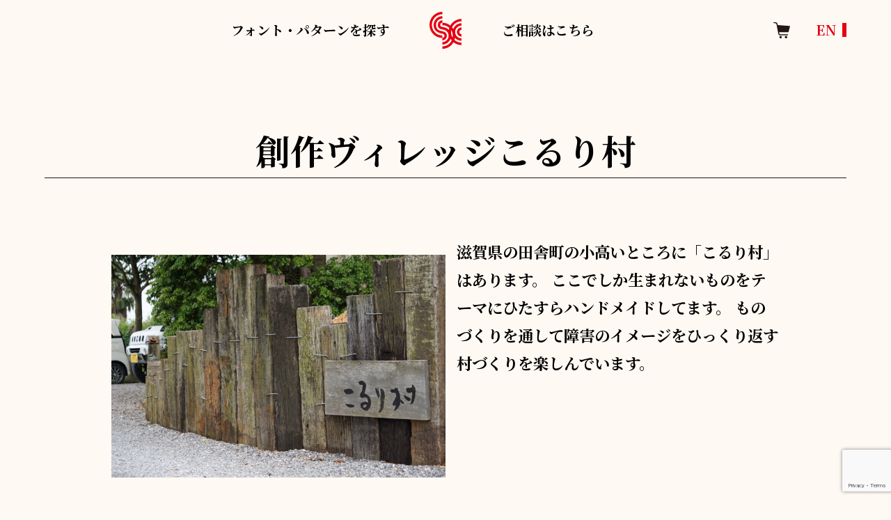

--- FILE ---
content_type: text/html; charset=UTF-8
request_url: https://www.gotouchifont.jp/downloads/category/%E6%BB%8B%E8%B3%80%E7%9C%8C/shiga-%E8%87%AA%E7%84%B6%E3%81%A8%E8%87%AA%E7%94%B1%E3%81%AB%E6%89%8B%E3%81%AE%E5%8A%9B%E3%81%A7/%E5%89%B5%E4%BD%9C%E3%83%B4%E3%82%A3%E3%83%AC%E3%83%83%E3%82%B8%E3%81%93%E3%82%8B%E3%82%8A%E6%9D%91/
body_size: 9602
content:
<!DOCTYPE html>
<html lang="ja">

<head>
  <meta charset="UTF-8">
  <meta name="viewport" content="width=device-width, initial-scale=1">
  <meta http-equiv="X-UA-Compatible" content="IE=edge" />
    <!-- google-fonts -->
  <link rel="preconnect" href="https://fonts.googleapis.com">
  <link rel="preconnect" href="https://fonts.gstatic.com" crossorigin>
  <link href="https://fonts.googleapis.com/css2?family=Noto+Serif+JP:wght@400;500;700;900&display=swap" rel="stylesheet">
  <!-- material-icon -->
  <link href="https://fonts.googleapis.com/icon?family=Material+Icons" rel="stylesheet">
  <!-- JavaScript --> 
  <meta name='robots' content='max-image-preview:large' />
<link rel='dns-prefetch' href='//www.google.com' />
<link rel='dns-prefetch' href='//s.w.org' />

<!-- SEO SIMPLE PACK 2.5.1 -->
<title>創作ヴィレッジこるり村 | ご当地フォント</title>
<meta name="robots" content="noindex">
<link rel="canonical" href="https://www.gotouchifont.jp/downloads/category/%e6%bb%8b%e8%b3%80%e7%9c%8c/shiga-%e8%87%aa%e7%84%b6%e3%81%a8%e8%87%aa%e7%94%b1%e3%81%ab%e6%89%8b%e3%81%ae%e5%8a%9b%e3%81%a7/%e5%89%b5%e4%bd%9c%e3%83%b4%e3%82%a3%e3%83%ac%e3%83%83%e3%82%b8%e3%81%93%e3%82%8b%e3%82%8a%e6%9d%91/">
<meta property="og:locale" content="ja_JP">
<meta property="og:image" content="https://www.gotouchifont.jp/gotouchi/wp-content/uploads/gotouchi_ogp.jpg">
<meta property="og:title" content="創作ヴィレッジこるり村 | ご当地フォント">
<meta property="og:description" content="">
<meta property="og:url" content="https://www.gotouchifont.jp/downloads/category/%e6%bb%8b%e8%b3%80%e7%9c%8c/shiga-%e8%87%aa%e7%84%b6%e3%81%a8%e8%87%aa%e7%94%b1%e3%81%ab%e6%89%8b%e3%81%ae%e5%8a%9b%e3%81%a7/%e5%89%b5%e4%bd%9c%e3%83%b4%e3%82%a3%e3%83%ac%e3%83%83%e3%82%b8%e3%81%93%e3%82%8b%e3%82%8a%e6%9d%91/">
<meta property="og:site_name" content="ご当地フォント">
<meta property="og:type" content="website">
<meta name="twitter:card" content="summary_large_image">
<!-- / SEO SIMPLE PACK -->

<script type='text/javascript' src='https://www.gotouchifont.jp/gotouchi/wp-includes/js/jquery/jquery.min.js?ver=3.6.0' id='jquery-core-js'></script>
<script type='text/javascript' src='https://www.gotouchifont.jp/gotouchi/wp-includes/js/jquery/jquery-migrate.min.js?ver=3.3.2' id='jquery-migrate-js'></script>
<meta name="generator" content="Easy Digital Downloads v3.0.4" />
<link rel="stylesheet" href="https://www.gotouchifont.jp/gotouchi/wp-content/themes/base/css/reset.css">
<link rel="stylesheet" href="https://www.gotouchifont.jp/gotouchi/wp-content/themes/base/css/common.css?260119-0927">
<link rel="stylesheet" href="https://www.gotouchifont.jp/gotouchi/wp-content/themes/base/css/module.css?260119-0927">
<link rel="stylesheet" href="https://www.gotouchifont.jp/gotouchi/wp-content/themes/base/css/wp.css?260119-0927">
<link rel="stylesheet" href="https://www.gotouchifont.jp/gotouchi/wp-content/themes/base/css/drawer-nav.css?260119-0927">
<link rel="icon" href="https://www.gotouchifont.jp/gotouchi/wp-content/uploads/cropped-favicon-32x32.png" sizes="32x32" />
<link rel="icon" href="https://www.gotouchifont.jp/gotouchi/wp-content/uploads/cropped-favicon-192x192.png" sizes="192x192" />
<link rel="apple-touch-icon" href="https://www.gotouchifont.jp/gotouchi/wp-content/uploads/cropped-favicon-180x180.png" />
<meta name="msapplication-TileImage" content="https://www.gotouchifont.jp/gotouchi/wp-content/uploads/cropped-favicon-270x270.png" />
  <!-- Google Tag Manager -->
  <script>(function(w,d,s,l,i){w[l]=w[l]||[];w[l].push({'gtm.start':
  new Date().getTime(),event:'gtm.js'});var f=d.getElementsByTagName(s)[0],
  j=d.createElement(s),dl=l!='dataLayer'?'&l='+l:'';j.async=true;j.src=
  'https://www.googletagmanager.com/gtm.js?id='+i+dl;f.parentNode.insertBefore(j,f);
  })(window,document,'script','dataLayer','GTM-MVXPSXK');</script>
  <!-- End Google Tag Manager -->
</head>

<body class="archive tax-download_category term-174">
  <!-- Google Tag Manager (noscript) -->
  <noscript><iframe src="https://www.googletagmanager.com/ns.html?id=GTM-MVXPSXK"
  height="0" width="0" style="display:none;visibility:hidden"></iframe></noscript>
  <!-- End Google Tag Manager (noscript) -->

  <header class="header">
    <div class="header__inner">
      <div class="header__content">
        <div class="header__search" id="left-open">
          <p>フォント・パターンを探す</p>
        </div>
        <!-- /.header__search -->
        <div class="header__logo">
          <a href="https://www.gotouchifont.jp/">
            <img src="https://www.gotouchifont.jp/gotouchi/wp-content/themes/base/images/common/logo.svg" alt="ロゴ">
          </a>
        </div>
        <!-- /.header__logo -->
        <div class="header__consultation" id="open">
          <p>ご相談はこちら</p>
        </div>
        <!-- /.header__consultation -->
      </div>
      <div class="header__cart">
        <a href="https://www.gotouchifont.jp/purchase/">
          <img src="https://www.gotouchifont.jp/gotouchi/wp-content/themes/base/images/common/cart.svg" alt="">
        </a>
      </div>
      <!-- /.header__cart -->
      <!-- <div class="header__translation spNone">
        <a href="#" id="en-btn">ENGLISH</a>
      </div> -->
      <!-- /.header__translation -->
      <div class="header__translation spNone">
        <span onclick="" title="English" class="glink nturl notranslate en-btn">EN</span>
      </div>
      <!-- /.header__translation -->
    </div>
    <!-- /.header__inner -->

                              </header>

  <!-- /.header -->
  <!-- ドロワーメニュー -->
  <nav class="drawer-nav">
    <span class="material-icons" id="close">close</span>
    <div class="drawer-nav__content rightBox">
      <div class="drawer-nav__title">
        <p><a href="https://www.gotouchifont.jp/contact/">お問い合わせ全般</a></p>
      </div>
      <!-- /.drawer-nav__title -->
      <ul class="drawer-nav__items">
        <li class="drawer-nav__item"><a href="https://www.gotouchifont.jp/contact#faq01">商用利用の利用範囲を知りたい</a></li>
        <li class="drawer-nav__item"><a href="https://www.gotouchifont.jp/contact#faq02">商用利用における料金を知りたい</a></li>
      </ul>
      <ul class="drawer-nav__items">
        <li class="drawer-nav__item"><a href="https://www.gotouchifont.jp/contact#faq03">データを登録したい</a></li>
        <li class="drawer-nav__item"><a href="https://www.gotouchifont.jp/contact#faq05">協同してくれるデザイナーを見つけたい</a></li>
        <li class="drawer-nav__item"><a href="https://www.gotouchifont.jp/contact#faq06">協同してくれる施設を見つけたい</a></li>
        <li class="drawer-nav__item"><a href="https://www.gotouchifont.jp/contact#faq07">オリジナルのフォントを作りたい</a></li>
        <li class="drawer-nav__item"><a href="https://www.gotouchifont.jp/contact#faq08">イベント企画の相談をしたい</a></li>
      </ul>
    </div>
    <!-- /.drawer-nav__content -->
  </nav>
  <nav class="drawer-nav" id="drawer-nav-left">
    <span class="material-icons" id="left-close">close</span>
    <div class="drawer-nav__content">
      
      <div class="gotouchiBox">
        <div class="drawerTitle drawerBtn">ご当地</div>
        <div class="wrap">
          <div class="box">
            <div class="chihou">北海道地方</div>
            <ul>
              <li><a href="https://www.gotouchifont.jp/downloads/category/北海道/小樽フォント/?meta_key=type&orderby=meta_value&order=DESC">小樽フォント（北海道小樽市）</a></li>
              <li><a href="https://www.gotouchifont.jp/downloads/category/北海道/さっぽろふぉんと/?meta_key=type&orderby=meta_value&order=DESC">さっぽろふぉんと（北海道札幌市）</a></li>
            </ul>
          </div>
          <div class="box">
            <div class="chihou">東北地方</div>
            <ul>
              <li><a href="https://www.gotouchifont.jp/downloads/category/宮城県/仙台ふぉんと/?meta_key=type&orderby=meta_value&order=DESC">仙台ふぉんと（宮城県仙台市）</a></li>
            </ul>
          </div>

          <div class="box">
            <div class="chihou">関東地方</div>
            <ul>
              <li><a href="https://www.gotouchifont.jp/downloads/category/東京都/シブヤフォント/?meta_key=type&orderby=meta_value&order=DESC">シブヤフォント（東京都渋谷区）</a></li>
              <li><a href="https://www.gotouchifont.jp/downloads/category/東京都/エドフォント/?meta_key=type&orderby=meta_value&order=DESC">エドフォント（東京都江戸川区）</a></li>
              <li><a href="https://www.gotouchifont.jp/downloads/category/東京都/江東フォント/?meta_key=type&orderby=meta_value&order=DESC">江東フォント（東京都江東区）</a></li>
              <li><a href="https://www.gotouchifont.jp/downloads/category/東京都/世田谷フォント/?meta_key=type&orderby=meta_value&order=DESC">世田谷フォント（東京都世田谷区）</a></li>
              <li><a href="https://www.gotouchifont.jp/downloads/category/東京都/日の出フォント/?meta_key=type&orderby=meta_value&order=DESC">日の出フォント（東京都西多摩郡）</a></li>
              <li><a href="https://www.gotouchifont.jp/downloads/category/神奈川県/ヨコハマフォント/?meta_key=type&orderby=meta_value&order=DESC">ヨコハマフォント（神奈川県横浜市）</a></li>
              <li><a href="https://www.gotouchifont.jp/downloads/category/茨城県/ミトフォント/?meta_key=type&orderby=meta_value&order=DESC">ミトフォント（茨城県水戸市）</a></li>
              <li><a href="https://www.gotouchifont.jp/downloads/category/千葉県/イチカワフォント/?meta_key=type&orderby=meta_value&order=DESC">イチカワフォント（千葉県市川市）</a></li>
            </ul>
          </div>

          <div class="box">
            <div class="chihou">北陸地方</div>
            <ul>
              <li><a href="https://www.gotouchifont.jp/downloads/category/石川県/百万石フォント/?meta_key=type&orderby=meta_value&order=DESC">百万石フォント（石川県金沢市）</a></li>
              <li><a href="https://www.gotouchifont.jp/downloads/category/富山県/とやまふぉんと/?meta_key=type&orderby=meta_value&order=DESC">とやまふぉんと（富山県南砺市、高岡市）</a></li>
            </ul>
          </div>

          <div class="box">
            <div class="chihou notActive">東海地方</div>
          </div>

          <div class="box">
            <div class="chihou">関西地方</div>
            <ul>
              <li><a href="https://www.gotouchifont.jp/downloads/category/大阪府/なにわふぉんと/?meta_key=type&orderby=meta_value&order=DESC">なにわふぉんと（大阪府大阪市）</a></li>
              <li><a href="https://www.gotouchifont.jp/downloads/category/京都府/京都ふぉんと/?meta_key=type&orderby=meta_value&order=DESC">京都ふぉんと（京都府京都市）</a></li>
              <li><a href="https://www.gotouchifont.jp/downloads/category/兵庫県/神戸フォント/?meta_key=type&orderby=meta_value&order=DESC">神戸フォント（兵庫県神戸市）</a></li>
              <li><a href="https://www.gotouchifont.jp/downloads/category/滋賀県/shiga-自然と自由に手の力で/?meta_key=type&orderby=meta_value&order=DESC">ｓｈｉｇａ - 自然と自由に手の力で（滋賀県蒲生郡）</a></li>
              <li><a href="https://www.gotouchifont.jp/downloads/category/和歌山県/和歌山ふぉんと/?meta_key=type&orderby=meta_value&order=DESC">和歌山ふぉんと（和歌山県和歌山市）</a></li>
            </ul>
          </div>

          <div class="box">
            <div class="chihou">中国地方</div>
            <ul>
              <li><a href="https://www.gotouchifont.jp/downloads/category/広島県/ピースフォント/?meta_key=type&orderby=meta_value&order=DESC">ピースフォント（広島県広島市）</a></li>
              <li><a href="https://www.gotouchifont.jp/downloads/category/鳥取県/山陰フォント/?meta_key=type&orderby=meta_value&order=DESC">山陰フォント（鳥取県鳥取市、米子市）</a></li>
              <li><a href="https://www.gotouchifont.jp/downloads/category/山口県/やまぐちふぉんと/?meta_key=type&orderby=meta_value&order=DESC">やまぐちふぉんと（山口県光市）</a></li>
            </ul>
          </div>

          <div class="box">
            <div class="chihou notActive">四国地方</div>
          </div>

          <div class="box">
            <div class="chihou">九州・沖縄地方</div>
            <ul>
              <li><a href="https://www.gotouchifont.jp/downloads/category/大分県/ゆけむりふぉんと/?meta_key=type&orderby=meta_value&order=DESC">ゆけむりふぉんと（大分県別府市）</a></li>
            </ul>
          </div>

          <div class="box">
            <div class="chihou notActive">海外</div>
          </div>

        </div>
      </div>

      <div class="flex">
        <div class="themeBox">
          <div class="drawerTitle drawerBtn">テーマ（Ｔｈｅｍｅ）</div>
          <div class="box">
            <ul>
              <li>
                <a href="https://www.gotouchifont.jp/downloads/?mykey=tag&myvalue=食べ物">食べ物</a>
              </li>
              <li>
                <a href="https://www.gotouchifont.jp/downloads/?mykey=tag&myvalue=動物・生き物・人">動物・生き物・人</a>
              </li>
              <li>
                <a href="https://www.gotouchifont.jp/downloads/?mykey=tag&myvalue=自然・植物">自然・植物</a>
              </li>
              <li>
                <a href="https://www.gotouchifont.jp/downloads/?mykey=tag&myvalue=季節">季節</a>
              </li>
              <li>
                <a href="https://www.gotouchifont.jp/downloads/?mykey=tag&myvalue=風景">風景</a>
                <ul>
                  <li>
                    <a href="https://www.gotouchifont.jp/downloads/?mykey=tag&myvalue=建物">建物</a>
                  </li>
                  <li>
                    <a href="https://www.gotouchifont.jp/downloads/?mykey=tag&myvalue=街">街</a>
                  </li>
                </ul>
              </li>
              <li>
                <a href="https://www.gotouchifont.jp/downloads/?mykey=tag&myvalue=人">人</a>
              </li>
              <li>
                <a href="https://www.gotouchifont.jp/downloads/?mykey=tag&myvalue=抽象">抽象</a>
              </li>
              <li>
                <a href="https://www.gotouchifont.jp/downloads/?mykey=tag&myvalue=文字ベース">文字ベース</a>
              </li>
            </ul>
          </div>
        </div>
        <div class="colorBox">
          <div>
            <div class="drawerTitle drawerBtn">色（Ｃｏｌｏｒ）</div>
            <div class="box">
              <ul>
                <li>
                  <a href="https://www.gotouchifont.jp/downloads/?mykey=tag&myvalue=暖色">暖色</a>
                </li>
                <li>
                  <a href="https://www.gotouchifont.jp/downloads/?mykey=tag&myvalue=寒色">寒色</a>
                </li>
                <li>
                  <a href="https://www.gotouchifont.jp/downloads/?mykey=tag&myvalue=パステル">パステル</a>
                </li>
                <li>
                  <a href="https://www.gotouchifont.jp/downloads/?mykey=tag&myvalue=原色・ビビット">原色・ビビット</a>
                  <ul>
                    <li>
                      <a href="https://www.gotouchifont.jp/downloads/?mykey=tag&myvalue=赤">赤</a>
                    </li>
                    <li>
                      <a href="https://www.gotouchifont.jp/downloads/?mykey=tag&myvalue=青">青</a>
                    </li>
                    <li>
                      <a href="https://www.gotouchifont.jp/downloads/?mykey=tag&myvalue=黄">黄</a>
                    </li>
                  </ul>
                </li>
                <li>
                  <a href="https://www.gotouchifont.jp/downloads/?mykey=tag&myvalue=モノクロ">モノクロ</a>
                  <ul>
                    <li>
                      <a href="https://www.gotouchifont.jp/downloads/?mykey=tag&myvalue=黒">黒</a>
                    </li>
                    <li>
                      <a href="https://www.gotouchifont.jp/downloads/?mykey=tag&myvalue=白">白</a>
                    </li>
                  </ul>
                </li>
                <li>
                  <a href="https://www.gotouchifont.jp/downloads/?mykey=tag&myvalue=カラフル">カラフル</a>
                </li>
              </ul>
            </div>
          </div>
        </div>
      </div>



      <div class="searchBox">
        <div class="nav-list">
          <a href="https://www.gotouchifont.jp/downloads/?meta_key=type&meta_value=フォント">全フォント一覧</a>
          <a href="https://www.gotouchifont.jp/downloads/?meta_key=type&meta_value=パターン">全パターン一覧</a>
        </div>
        <div class="nav-searches">
          <div>
            <form method="get" id="searchform" action="https://www.gotouchifont.jp" class="nav-search">
              <input type="text" name="s" id="s" class="nav-search-input" placeholder="キーワードから探す" />
              <div class="btn search-btn">
                <button type="submit">検索</button>
              </div>
            </form>
            <!-- <input type="text" class="nav-search-input">
            <div class="btn search-btn">
              <a href="https://www.gotouchifont.jp/">検索</a>
            </div> -->
          </div>
          <p class="search-desc">フォント名、パターン名、アーティスト名、商品番号など</p>
        </div>
        <!-- /.nav-searches -->
      </div>
      <div class="snsBox">
        <a href="https://www.facebook.com/shibuyafont" target="_blank" class="sns-item">
          <img src="https://www.gotouchifont.jp/gotouchi/wp-content/themes/base/images/common/icon-facebook.svg" alt="facebookロゴ">
        </a>
        <!-- /.sns-item -->
        <a href="https://twitter.com/shibuyafont" target="_blank" class="sns-item">
          <img src="https://www.gotouchifont.jp/gotouchi/wp-content/themes/base/images/common/icon-twitter.svg" alt="twitterロゴ">
        </a>
        <!-- /.sns-item -->
      </div>
      <!-- /.sns-items -->
    </div>
    <!-- /.drawer-nav__content -->
  </nav>


    <main>
    <div class="something-wrap">
      <div class="page-block-lead something-lead" style="padding-bottom: 3em;">
        <div class="page-block-lead__title">
          <h2>創作ヴィレッジこるり村</h2>
        </div>
        <!-- /.page-block-lead__title -->
                  <div class="page-block-lead__content">
                          <div class="page-block-lead__image">
                <img src="https://www.gotouchifont.jp/gotouchi/wp-content/uploads/滋賀_施設紹介.jpeg" alt="">
              </div>
              <!-- /.page-block-lead__image -->
                                      <div class="page-block-lead__text">
                <p>滋賀県の田舎町の小高いところに「こるり村」はあります。
 ここでしか生まれないものをテーマにひたすらハンドメイドしてます。
 ものづくりを通して障害のイメージをひっくり返す村づくりを楽しんでいます。</p>
              </div>
              <!-- /.page-block-lead__text -->
                      </div>
          <!-- /.page-block-lead__content -->
              </div>
      <!-- /.page-block-lead -->

      <div class="block__contents page-block__contents" style="padding-top: 0;">
        <div class="block__content" style="padding-top: 0; margin-top: 0;">
          <div class="block__content-ttl page-block__content-ttl">
            <p>作品</p>
          </div>


          <div class="block__items">
                                        <div class="block__item">
                <div class="block__item-image">
                  <a href="https://www.gotouchifont.jp/downloads/5335/">
                                          <img src="https://www.gotouchifont.jp/gotouchi/wp-content/uploads/5335_WordsFromTheGround_web-300x300.jpg" class="attachment-medium size-medium wp-post-image" alt="" />                                      </a>
                </div>
                <!-- /.block__item-image -->
                <div class="block__item-text">
                  <p class="block__item-ttl"><a href="https://www.gotouchifont.jp/downloads/5335/">土から生まれたことば</a></p>
                  <div class="block__item-label">
                    <p class="block__item-price">
                      <span>
                        無料<br>                      </span>
                      <span>10017</span>
                    </p>
                  </div>
                  <!-- /.block__item-label -->
                  <div class="block__item-desc">
                    <span>artist<p><a href="https://www.gotouchifont.jp/downloads/tag/岡田-渉">岡田 渉</a></p></span>
                  </div>
                  <!-- /.block__item-desc -->
                  <div class="block__item-desc">
                    <span>designer<p><a href="https://www.gotouchifont.jp/downloads/?designer=カセム ライラ">カセム ライラ</a></p></span>
                  </div>
                  <!-- /.block__item-desc -->
                  <div class="block__item-desc">
                    <span>Organization<p><a href="https://www.gotouchifont.jp/downloads/category/創作ヴィレッジこるり村">創作ヴィレッジこるり村</a></p></span>
                  </div>
                  <!-- /.block__item-desc -->
                                  </div>
                <!-- /.block__item-text -->
              </div>
            <!-- /.block__item -->
                                        <div class="block__item">
                <div class="block__item-image">
                  <a href="https://www.gotouchifont.jp/downloads/5329/">
                                          <img src="https://www.gotouchifont.jp/gotouchi/wp-content/uploads/5329_Tabikasanaru_Pilacansa_web-300x300.jpg" class="attachment-medium size-medium wp-post-image" alt="" loading="lazy" />                                      </a>
                </div>
                <!-- /.block__item-image -->
                <div class="block__item-text">
                  <p class="block__item-ttl"><a href="https://www.gotouchifont.jp/downloads/5329/">タビカサナルピラカンサ</a></p>
                  <div class="block__item-label">
                    <p class="block__item-price">
                      <span>
                        &yen500<br>                      </span>
                      <span>10015</span>
                    </p>
                  </div>
                  <!-- /.block__item-label -->
                  <div class="block__item-desc">
                    <span>artist<p><a href="https://www.gotouchifont.jp/downloads/tag/西村-一幸">西村 一幸</a></p></span>
                  </div>
                  <!-- /.block__item-desc -->
                  <div class="block__item-desc">
                    <span>designer<p><a href="https://www.gotouchifont.jp/downloads/?designer=カセム ライラ">カセム ライラ</a></p></span>
                  </div>
                  <!-- /.block__item-desc -->
                  <div class="block__item-desc">
                    <span>Organization<p><a href="https://www.gotouchifont.jp/downloads/category/創作ヴィレッジこるり村">創作ヴィレッジこるり村</a></p></span>
                  </div>
                  <!-- /.block__item-desc -->
                                  </div>
                <!-- /.block__item-text -->
              </div>
            <!-- /.block__item -->
                                        <div class="block__item">
                <div class="block__item-image">
                  <a href="https://www.gotouchifont.jp/downloads/5323/">
                                          <img src="https://www.gotouchifont.jp/gotouchi/wp-content/uploads/5323_OhmiOhmy_web-300x300.jpg" class="attachment-medium size-medium wp-post-image" alt="" loading="lazy" />                                      </a>
                </div>
                <!-- /.block__item-image -->
                <div class="block__item-text">
                  <p class="block__item-ttl"><a href="https://www.gotouchifont.jp/downloads/5323/">Ohmi Ohmy &#8211; 近江三昧</a></p>
                  <div class="block__item-label">
                    <p class="block__item-price">
                      <span>
                        &yen500<br>                      </span>
                      <span>10013</span>
                    </p>
                  </div>
                  <!-- /.block__item-label -->
                  <div class="block__item-desc">
                    <span>artist<p><a href="https://www.gotouchifont.jp/downloads/tag/青山久江&福永達悠">青山久江&福永達悠</a></p></span>
                  </div>
                  <!-- /.block__item-desc -->
                  <div class="block__item-desc">
                    <span>designer<p><a href="https://www.gotouchifont.jp/downloads/?designer=カセム ライラ">カセム ライラ</a></p></span>
                  </div>
                  <!-- /.block__item-desc -->
                  <div class="block__item-desc">
                    <span>Organization<p><a href="https://www.gotouchifont.jp/downloads/category/創作ヴィレッジこるり村">創作ヴィレッジこるり村</a></p></span>
                  </div>
                  <!-- /.block__item-desc -->
                                  </div>
                <!-- /.block__item-text -->
              </div>
            <!-- /.block__item -->
                                        <div class="block__item">
                <div class="block__item-image">
                  <a href="https://www.gotouchifont.jp/downloads/5326/">
                                          <img src="https://www.gotouchifont.jp/gotouchi/wp-content/uploads/5326_Tobidase_web-300x300.jpg" class="attachment-medium size-medium wp-post-image" alt="" loading="lazy" />                                      </a>
                </div>
                <!-- /.block__item-image -->
                <div class="block__item-text">
                  <p class="block__item-ttl"><a href="https://www.gotouchifont.jp/downloads/5326/">飛び出せ、坊や！ 止まってもいいんだぜ、坊や！</a></p>
                  <div class="block__item-label">
                    <p class="block__item-price">
                      <span>
                        &yen500<br>                      </span>
                      <span>10014</span>
                    </p>
                  </div>
                  <!-- /.block__item-label -->
                  <div class="block__item-desc">
                    <span>artist<p><a href="https://www.gotouchifont.jp/downloads/tag/村岡-武">村岡 武</a></p></span>
                  </div>
                  <!-- /.block__item-desc -->
                  <div class="block__item-desc">
                    <span>designer<p><a href="https://www.gotouchifont.jp/downloads/?designer=カセム ライラ">カセム ライラ</a></p></span>
                  </div>
                  <!-- /.block__item-desc -->
                  <div class="block__item-desc">
                    <span>Organization<p><a href="https://www.gotouchifont.jp/downloads/category/創作ヴィレッジこるり村">創作ヴィレッジこるり村</a></p></span>
                  </div>
                  <!-- /.block__item-desc -->
                                  </div>
                <!-- /.block__item-text -->
              </div>
            <!-- /.block__item -->
                                        <div class="block__item">
                <div class="block__item-image">
                  <a href="https://www.gotouchifont.jp/downloads/5315/">
                                          <img src="https://www.gotouchifont.jp/gotouchi/wp-content/uploads/5315_ColourBlossom_Amaryllis_web-300x300.jpg" class="attachment-medium size-medium wp-post-image" alt="" loading="lazy" />                                      </a>
                </div>
                <!-- /.block__item-image -->
                <div class="block__item-text">
                  <p class="block__item-ttl"><a href="https://www.gotouchifont.jp/downloads/5315/">モノクロから生まれた花たち &#8211; アマリリス編</a></p>
                  <div class="block__item-label">
                    <p class="block__item-price">
                      <span>
                        &yen500<br>                      </span>
                      <span>10010</span>
                    </p>
                  </div>
                  <!-- /.block__item-label -->
                  <div class="block__item-desc">
                    <span>artist<p><a href="https://www.gotouchifont.jp/downloads/tag/坪井-和真">坪井 和真</a></p></span>
                  </div>
                  <!-- /.block__item-desc -->
                  <div class="block__item-desc">
                    <span>designer<p><a href="https://www.gotouchifont.jp/downloads/?designer=カセム ライラ">カセム ライラ</a></p></span>
                  </div>
                  <!-- /.block__item-desc -->
                  <div class="block__item-desc">
                    <span>Organization<p><a href="https://www.gotouchifont.jp/downloads/category/創作ヴィレッジこるり村">創作ヴィレッジこるり村</a></p></span>
                  </div>
                  <!-- /.block__item-desc -->
                                  </div>
                <!-- /.block__item-text -->
              </div>
            <!-- /.block__item -->
                                        <div class="block__item">
                <div class="block__item-image">
                  <a href="https://www.gotouchifont.jp/downloads/5318/">
                                          <img src="https://www.gotouchifont.jp/gotouchi/wp-content/uploads/5318_LettersFromJUN_eng_web-300x300.jpg" class="attachment-medium size-medium wp-post-image" alt="" loading="lazy" />                                      </a>
                </div>
                <!-- /.block__item-image -->
                <div class="block__item-text">
                  <p class="block__item-ttl"><a href="https://www.gotouchifont.jp/downloads/5318/">オモイハセルJUNフォント</a></p>
                  <div class="block__item-label">
                    <p class="block__item-price">
                      <span>
                        無料<br>                      </span>
                      <span>10011</span>
                    </p>
                  </div>
                  <!-- /.block__item-label -->
                  <div class="block__item-desc">
                    <span>artist<p><a href="https://www.gotouchifont.jp/downloads/tag/二橋純享">二橋純享</a></p></span>
                  </div>
                  <!-- /.block__item-desc -->
                  <div class="block__item-desc">
                    <span>designer<p><a href="https://www.gotouchifont.jp/downloads/?designer=カセム ライラ">カセム ライラ</a></p></span>
                  </div>
                  <!-- /.block__item-desc -->
                  <div class="block__item-desc">
                    <span>Organization<p><a href="https://www.gotouchifont.jp/downloads/category/創作ヴィレッジこるり村">創作ヴィレッジこるり村</a></p></span>
                  </div>
                  <!-- /.block__item-desc -->
                                  </div>
                <!-- /.block__item-text -->
              </div>
            <!-- /.block__item -->
                                        <div class="block__item">
                <div class="block__item-image">
                  <a href="https://www.gotouchifont.jp/downloads/5320/">
                                          <img src="https://www.gotouchifont.jp/gotouchi/wp-content/uploads/5320_SoundsoftheLake_web-1-300x300.jpg" class="attachment-medium size-medium wp-post-image" alt="" loading="lazy" />                                      </a>
                </div>
                <!-- /.block__item-image -->
                <div class="block__item-text">
                  <p class="block__item-ttl"><a href="https://www.gotouchifont.jp/downloads/5320/">湖の音（このおと）</a></p>
                  <div class="block__item-label">
                    <p class="block__item-price">
                      <span>
                        &yen500<br>                      </span>
                      <span>10012</span>
                    </p>
                  </div>
                  <!-- /.block__item-label -->
                  <div class="block__item-desc">
                    <span>artist<p><a href="https://www.gotouchifont.jp/downloads/tag/礒田直人">礒田直人</a></p></span>
                  </div>
                  <!-- /.block__item-desc -->
                  <div class="block__item-desc">
                    <span>designer<p><a href="https://www.gotouchifont.jp/downloads/?designer=カセム ライラ">カセム ライラ</a></p></span>
                  </div>
                  <!-- /.block__item-desc -->
                  <div class="block__item-desc">
                    <span>Organization<p><a href="https://www.gotouchifont.jp/downloads/category/創作ヴィレッジこるり村">創作ヴィレッジこるり村</a></p></span>
                  </div>
                  <!-- /.block__item-desc -->
                                  </div>
                <!-- /.block__item-text -->
              </div>
            <!-- /.block__item -->
                                        <div class="block__item">
                <div class="block__item-image">
                  <a href="https://www.gotouchifont.jp/downloads/5312/">
                                          <img src="https://www.gotouchifont.jp/gotouchi/wp-content/uploads/5312_ColoursBlossomed_Gerbera_web-300x300.jpg" class="attachment-medium size-medium wp-post-image" alt="" loading="lazy" />                                      </a>
                </div>
                <!-- /.block__item-image -->
                <div class="block__item-text">
                  <p class="block__item-ttl"><a href="https://www.gotouchifont.jp/downloads/5312/">モノクロから生まれた花たち &#8211; ガーベラ編 &#8211;</a></p>
                  <div class="block__item-label">
                    <p class="block__item-price">
                      <span>
                        &yen500<br>                      </span>
                      <span>10009</span>
                    </p>
                  </div>
                  <!-- /.block__item-label -->
                  <div class="block__item-desc">
                    <span>artist<p><a href="https://www.gotouchifont.jp/downloads/tag/坪井-和真">坪井 和真</a></p></span>
                  </div>
                  <!-- /.block__item-desc -->
                  <div class="block__item-desc">
                    <span>designer<p><a href="https://www.gotouchifont.jp/downloads/?designer=カセム ライラ">カセム ライラ</a></p></span>
                  </div>
                  <!-- /.block__item-desc -->
                  <div class="block__item-desc">
                    <span>Organization<p><a href="https://www.gotouchifont.jp/downloads/category/創作ヴィレッジこるり村">創作ヴィレッジこるり村</a></p></span>
                  </div>
                  <!-- /.block__item-desc -->
                                  </div>
                <!-- /.block__item-text -->
              </div>
            <!-- /.block__item -->
            
          </div>
          <!-- /.block__items -->

                  </div>
        <!-- /.block__content -->

        </div>
        <!-- /.block__contents -->
      </div>
      <!-- /something-wrap -->

    </div>

  </main>



  <footer class="footer">
    <div class="footer__inner">
      <div class="footer__content">
        <div class="footer__left">
          <div class="footer__links">
            <div class="footer__link">
              <a href="https://www.gotouchifont.jp/downloads/">データ（フォント・パターン）を探す</a>
            </div>
            <!-- /.footer__link -->
            <div class="footer__link">
              <a href="https://www.gotouchifont.jp/contact#faq">データのご利用について</a>
            </div>
            <!-- /.footer__link -->
            <div class="footer__link">
              <a href="https://www.gotouchifont.jp/story/">ピックアップストーリー</a>
            </div>
            <!-- /.footer__link -->
            <div class="footer__link">
              <a href="https://www.gotouchifont.jp/news/">ニュース</a>
            </div>
            <!-- /.footer__link -->
            <div class="footer__link">
              <a href="https://www.shibuyafont.jp/" target="_blank">運営会社<span><img src="https://www.gotouchifont.jp/gotouchi/wp-content/themes/base/images/common/footer-link.svg" alt=""></span></a>
            </div>
            <!-- /.footer__link -->
            <div class="footer__link">
              <a href="https://www.shibuyafont.jp/privacy/" target="_blank">プライバシーポリシー・特定商取引</a>
            </div>
            <!-- /.footer__link -->
            <div class="footer__link">
              <a href="https://www.gotouchifont.jp/contact/">お問い合わせ</a>
            </div>
            <!-- /.footer__link -->
          </div>
          <!-- /.footer__links -->
        </div>
        <!-- /.footer__left -->
        <div class="footer__right">
                    <div class="footer__logo">
            <img src="https://www.gotouchifont.jp/gotouchi/wp-content/themes/base/images/common/icon_footer.svg" alt="日本財団ロゴ">
          </div>
          <!-- /.footer__logo -->
        </div>
        <!-- /.footer__right -->
      </div>
      <!-- /.footer__content -->
    </div>
    <!-- /.footer__inner -->
    <div class="copy">
      <p>Copyright 2022 General Incorporated Association SHIBUYA FONT. All Rights Reserved.</p>
    </div>
    <!-- /.copy -->
  </footer>
    <!-- /.footer -->
</main>
<style>
  #goog-gt-tt {
    display: none !important;
  }

  .goog-te-banner-frame {
    display: none !important;
  }

  .goog-te-menu-value:hover {
        text-decoration: none !important;
    }

    .goog-text-highlight {
  background-color: transparent !important;
  box-shadow: none !important;
  }

  body {
  top: 0 !important;
  }

  #google_translate_element2 {
  display: none !important;
  }
</style>
<div id="google_translate_element2"></div>
<script>
  function googleTranslateElementInit2() {
  new google.translate.TranslateElement({
    pageLanguage: 'ja',
    autoDisplay: false
  }, 'google_translate_element2');
  }
  if (!window.gt_translate_script) {
  window.gt_translate_script = document.createElement('script');
  gt_translate_script.src = 'https://translate.google.com/translate_a/element.js?cb=googleTranslateElementInit2';
  document.body.appendChild(gt_translate_script);
  }
</script>

<script>
  function GTranslateGetCurrentLang() {
  var keyValue = document['cookie'].match('(^|;) ?googtrans=([^;]*)(;|$)');
  return keyValue ? keyValue[2].split('/')[2] : null;
  }

  function GTranslateFireEvent(element, event) {
  try {
    if (document.createEventObject) {
      var evt = document.createEventObject();
      element.fireEvent('on' + event, evt)
    } else {
      var evt = document.createEvent('HTMLEvents');
      evt.initEvent(event, true, true);
        element.dispatchEvent(evt)
      }
    } catch (e) {}
  }

  function doGTranslate(lang_pair) {
    if (lang_pair.value) lang_pair = lang_pair.value;
    if (lang_pair == '') return;
    var lang = lang_pair.split('|')[1];
    if (GTranslateGetCurrentLang() == null && lang == lang_pair.split('|')[0]) return;
    if (typeof ga == 'function') {
      ga('send', 'event', 'GTranslate', lang, location.hostname + location.pathname + location.search);
    }
    var teCombo;
    var sel = document.getElementsByTagName('select');
    for (var i = 0; i < sel.length; i++)
      if (sel[i].className.indexOf('goog-te-combo') != -1) {
        teCombo = sel[i];
        break;
      } if (document.getElementById('google_translate_element2') == null || document.getElementById('google_translate_element2').innerHTML.length == 0 || teCombo.length == 0 || teCombo.innerHTML.length == 0) {
      setTimeout(function() {
        doGTranslate(lang_pair)
      }, 500)
    } else {
      teCombo.value = lang;
      GTranslateFireEvent(teCombo, 'change');
      GTranslateFireEvent(teCombo, 'change')
    }
  }
</script>
  <script defer src="https://www.gotouchifont.jp/gotouchi/wp-content/themes/base/js/common.js"></script>
<script>
document.addEventListener( 'wpcf7mailsent', function( event ) {
location = 'https://www.gotouchifont.jp/contact/thanks/';
}, false );
</script><link rel='stylesheet' id='wp-block-library-css'  href='https://www.gotouchifont.jp/gotouchi/wp-includes/css/dist/block-library/style.min.css?ver=5.9.4' type='text/css' media='all' />
<style id='global-styles-inline-css' type='text/css'>
body{--wp--preset--color--black: #000000;--wp--preset--color--cyan-bluish-gray: #abb8c3;--wp--preset--color--white: #ffffff;--wp--preset--color--pale-pink: #f78da7;--wp--preset--color--vivid-red: #cf2e2e;--wp--preset--color--luminous-vivid-orange: #ff6900;--wp--preset--color--luminous-vivid-amber: #fcb900;--wp--preset--color--light-green-cyan: #7bdcb5;--wp--preset--color--vivid-green-cyan: #00d084;--wp--preset--color--pale-cyan-blue: #8ed1fc;--wp--preset--color--vivid-cyan-blue: #0693e3;--wp--preset--color--vivid-purple: #9b51e0;--wp--preset--gradient--vivid-cyan-blue-to-vivid-purple: linear-gradient(135deg,rgba(6,147,227,1) 0%,rgb(155,81,224) 100%);--wp--preset--gradient--light-green-cyan-to-vivid-green-cyan: linear-gradient(135deg,rgb(122,220,180) 0%,rgb(0,208,130) 100%);--wp--preset--gradient--luminous-vivid-amber-to-luminous-vivid-orange: linear-gradient(135deg,rgba(252,185,0,1) 0%,rgba(255,105,0,1) 100%);--wp--preset--gradient--luminous-vivid-orange-to-vivid-red: linear-gradient(135deg,rgba(255,105,0,1) 0%,rgb(207,46,46) 100%);--wp--preset--gradient--very-light-gray-to-cyan-bluish-gray: linear-gradient(135deg,rgb(238,238,238) 0%,rgb(169,184,195) 100%);--wp--preset--gradient--cool-to-warm-spectrum: linear-gradient(135deg,rgb(74,234,220) 0%,rgb(151,120,209) 20%,rgb(207,42,186) 40%,rgb(238,44,130) 60%,rgb(251,105,98) 80%,rgb(254,248,76) 100%);--wp--preset--gradient--blush-light-purple: linear-gradient(135deg,rgb(255,206,236) 0%,rgb(152,150,240) 100%);--wp--preset--gradient--blush-bordeaux: linear-gradient(135deg,rgb(254,205,165) 0%,rgb(254,45,45) 50%,rgb(107,0,62) 100%);--wp--preset--gradient--luminous-dusk: linear-gradient(135deg,rgb(255,203,112) 0%,rgb(199,81,192) 50%,rgb(65,88,208) 100%);--wp--preset--gradient--pale-ocean: linear-gradient(135deg,rgb(255,245,203) 0%,rgb(182,227,212) 50%,rgb(51,167,181) 100%);--wp--preset--gradient--electric-grass: linear-gradient(135deg,rgb(202,248,128) 0%,rgb(113,206,126) 100%);--wp--preset--gradient--midnight: linear-gradient(135deg,rgb(2,3,129) 0%,rgb(40,116,252) 100%);--wp--preset--duotone--dark-grayscale: url('#wp-duotone-dark-grayscale');--wp--preset--duotone--grayscale: url('#wp-duotone-grayscale');--wp--preset--duotone--purple-yellow: url('#wp-duotone-purple-yellow');--wp--preset--duotone--blue-red: url('#wp-duotone-blue-red');--wp--preset--duotone--midnight: url('#wp-duotone-midnight');--wp--preset--duotone--magenta-yellow: url('#wp-duotone-magenta-yellow');--wp--preset--duotone--purple-green: url('#wp-duotone-purple-green');--wp--preset--duotone--blue-orange: url('#wp-duotone-blue-orange');--wp--preset--font-size--small: 13px;--wp--preset--font-size--medium: 20px;--wp--preset--font-size--large: 36px;--wp--preset--font-size--x-large: 42px;}.has-black-color{color: var(--wp--preset--color--black) !important;}.has-cyan-bluish-gray-color{color: var(--wp--preset--color--cyan-bluish-gray) !important;}.has-white-color{color: var(--wp--preset--color--white) !important;}.has-pale-pink-color{color: var(--wp--preset--color--pale-pink) !important;}.has-vivid-red-color{color: var(--wp--preset--color--vivid-red) !important;}.has-luminous-vivid-orange-color{color: var(--wp--preset--color--luminous-vivid-orange) !important;}.has-luminous-vivid-amber-color{color: var(--wp--preset--color--luminous-vivid-amber) !important;}.has-light-green-cyan-color{color: var(--wp--preset--color--light-green-cyan) !important;}.has-vivid-green-cyan-color{color: var(--wp--preset--color--vivid-green-cyan) !important;}.has-pale-cyan-blue-color{color: var(--wp--preset--color--pale-cyan-blue) !important;}.has-vivid-cyan-blue-color{color: var(--wp--preset--color--vivid-cyan-blue) !important;}.has-vivid-purple-color{color: var(--wp--preset--color--vivid-purple) !important;}.has-black-background-color{background-color: var(--wp--preset--color--black) !important;}.has-cyan-bluish-gray-background-color{background-color: var(--wp--preset--color--cyan-bluish-gray) !important;}.has-white-background-color{background-color: var(--wp--preset--color--white) !important;}.has-pale-pink-background-color{background-color: var(--wp--preset--color--pale-pink) !important;}.has-vivid-red-background-color{background-color: var(--wp--preset--color--vivid-red) !important;}.has-luminous-vivid-orange-background-color{background-color: var(--wp--preset--color--luminous-vivid-orange) !important;}.has-luminous-vivid-amber-background-color{background-color: var(--wp--preset--color--luminous-vivid-amber) !important;}.has-light-green-cyan-background-color{background-color: var(--wp--preset--color--light-green-cyan) !important;}.has-vivid-green-cyan-background-color{background-color: var(--wp--preset--color--vivid-green-cyan) !important;}.has-pale-cyan-blue-background-color{background-color: var(--wp--preset--color--pale-cyan-blue) !important;}.has-vivid-cyan-blue-background-color{background-color: var(--wp--preset--color--vivid-cyan-blue) !important;}.has-vivid-purple-background-color{background-color: var(--wp--preset--color--vivid-purple) !important;}.has-black-border-color{border-color: var(--wp--preset--color--black) !important;}.has-cyan-bluish-gray-border-color{border-color: var(--wp--preset--color--cyan-bluish-gray) !important;}.has-white-border-color{border-color: var(--wp--preset--color--white) !important;}.has-pale-pink-border-color{border-color: var(--wp--preset--color--pale-pink) !important;}.has-vivid-red-border-color{border-color: var(--wp--preset--color--vivid-red) !important;}.has-luminous-vivid-orange-border-color{border-color: var(--wp--preset--color--luminous-vivid-orange) !important;}.has-luminous-vivid-amber-border-color{border-color: var(--wp--preset--color--luminous-vivid-amber) !important;}.has-light-green-cyan-border-color{border-color: var(--wp--preset--color--light-green-cyan) !important;}.has-vivid-green-cyan-border-color{border-color: var(--wp--preset--color--vivid-green-cyan) !important;}.has-pale-cyan-blue-border-color{border-color: var(--wp--preset--color--pale-cyan-blue) !important;}.has-vivid-cyan-blue-border-color{border-color: var(--wp--preset--color--vivid-cyan-blue) !important;}.has-vivid-purple-border-color{border-color: var(--wp--preset--color--vivid-purple) !important;}.has-vivid-cyan-blue-to-vivid-purple-gradient-background{background: var(--wp--preset--gradient--vivid-cyan-blue-to-vivid-purple) !important;}.has-light-green-cyan-to-vivid-green-cyan-gradient-background{background: var(--wp--preset--gradient--light-green-cyan-to-vivid-green-cyan) !important;}.has-luminous-vivid-amber-to-luminous-vivid-orange-gradient-background{background: var(--wp--preset--gradient--luminous-vivid-amber-to-luminous-vivid-orange) !important;}.has-luminous-vivid-orange-to-vivid-red-gradient-background{background: var(--wp--preset--gradient--luminous-vivid-orange-to-vivid-red) !important;}.has-very-light-gray-to-cyan-bluish-gray-gradient-background{background: var(--wp--preset--gradient--very-light-gray-to-cyan-bluish-gray) !important;}.has-cool-to-warm-spectrum-gradient-background{background: var(--wp--preset--gradient--cool-to-warm-spectrum) !important;}.has-blush-light-purple-gradient-background{background: var(--wp--preset--gradient--blush-light-purple) !important;}.has-blush-bordeaux-gradient-background{background: var(--wp--preset--gradient--blush-bordeaux) !important;}.has-luminous-dusk-gradient-background{background: var(--wp--preset--gradient--luminous-dusk) !important;}.has-pale-ocean-gradient-background{background: var(--wp--preset--gradient--pale-ocean) !important;}.has-electric-grass-gradient-background{background: var(--wp--preset--gradient--electric-grass) !important;}.has-midnight-gradient-background{background: var(--wp--preset--gradient--midnight) !important;}.has-small-font-size{font-size: var(--wp--preset--font-size--small) !important;}.has-medium-font-size{font-size: var(--wp--preset--font-size--medium) !important;}.has-large-font-size{font-size: var(--wp--preset--font-size--large) !important;}.has-x-large-font-size{font-size: var(--wp--preset--font-size--x-large) !important;}
</style>
<link rel='stylesheet' id='contact-form-7-css'  href='https://www.gotouchifont.jp/gotouchi/wp-content/plugins/contact-form-7/includes/css/styles.css?ver=5.6.3' type='text/css' media='all' />
<link rel='stylesheet' id='cf7msm_styles-css'  href='https://www.gotouchifont.jp/gotouchi/wp-content/plugins/contact-form-7-multi-step-module/resources/cf7msm.css?ver=4.1.92' type='text/css' media='all' />
<link rel='stylesheet' id='edd-styles-css'  href='https://www.gotouchifont.jp/gotouchi/wp-content/plugins/easy-digital-downloads/templates/edd.min.css?ver=3.0.4' type='text/css' media='all' />
<link rel='stylesheet' id='parent-style-css'  href='https://www.gotouchifont.jp/gotouchi/wp-content/themes/base/style.css?ver=5.9.4' type='text/css' media='all' />
<link rel='stylesheet' id='child-style-css'  href='https://www.gotouchifont.jp/gotouchi/wp-content/themes/base-child/style.css?ver=5.9.4' type='text/css' media='all' />
<link rel='stylesheet' id='child-css-css'  href='https://www.gotouchifont.jp/gotouchi/wp-content/themes/base-child/css/child.css?ver=5.9.4' type='text/css' media='all' />
<script type='text/javascript' src='https://www.gotouchifont.jp/gotouchi/wp-content/plugins/contact-form-7/includes/swv/js/index.js?ver=5.6.3' id='swv-js'></script>
<script type='text/javascript' id='contact-form-7-js-extra'>
/* <![CDATA[ */
var wpcf7 = {"api":{"root":"https:\/\/www.gotouchifont.jp\/wp-json\/","namespace":"contact-form-7\/v1"}};
/* ]]> */
</script>
<script type='text/javascript' src='https://www.gotouchifont.jp/gotouchi/wp-content/plugins/contact-form-7/includes/js/index.js?ver=5.6.3' id='contact-form-7-js'></script>
<script type='text/javascript' id='cf7msm-js-extra'>
/* <![CDATA[ */
var cf7msm_posted_data = [];
/* ]]> */
</script>
<script type='text/javascript' src='https://www.gotouchifont.jp/gotouchi/wp-content/plugins/contact-form-7-multi-step-module/resources/cf7msm.min.js?ver=4.1.92' id='cf7msm-js'></script>
<script type='text/javascript' src='https://www.gotouchifont.jp/gotouchi/wp-content/plugins/kintone-form/asset/js/save_cf7msm_checkbox_to_kintone.js?ver=2022122375852' id='kintone-form-save-cf7msm-checkbox-to-kintone-js'></script>
<script type='text/javascript' id='edd-ajax-js-extra'>
/* <![CDATA[ */
var edd_scripts = {"ajaxurl":"https:\/\/www.gotouchifont.jp\/gotouchi\/wp-admin\/admin-ajax.php","position_in_cart":"","has_purchase_links":"","already_in_cart_message":"\u3053\u306e\u5546\u54c1\u306f\u3059\u3067\u306b\u8cb7\u3044\u7269\u30ab\u30b4\u306b\u3042\u308a\u307e\u3059","empty_cart_message":"\u30ab\u30fc\u30c8\u306f\u7a7a\u3067\u3059","loading":"\u8aad\u307f\u8fbc\u307f\u4e2d","select_option":"\u30aa\u30d7\u30b7\u30e7\u30f3\u3092\u9078\u629e\u3057\u3066\u304f\u3060\u3055\u3044","is_checkout":"0","default_gateway":"paypal_commerce","redirect_to_checkout":"0","checkout_page":"https:\/\/www.gotouchifont.jp\/purchase\/","permalinks":"1","quantities_enabled":"","taxes_enabled":"0"};
/* ]]> */
</script>
<script type='text/javascript' src='https://www.gotouchifont.jp/gotouchi/wp-content/plugins/easy-digital-downloads/assets/js/edd-ajax.js?ver=3.0.4' id='edd-ajax-js'></script>
<script type='text/javascript' src='https://www.google.com/recaptcha/api.js?render=6LfCb8EpAAAAAPYXE1wqHEM_9lWi8GyGk82lNWK8&#038;ver=3.0' id='google-recaptcha-js'></script>
<script type='text/javascript' src='https://www.gotouchifont.jp/gotouchi/wp-includes/js/dist/vendor/regenerator-runtime.min.js?ver=0.13.9' id='regenerator-runtime-js'></script>
<script type='text/javascript' src='https://www.gotouchifont.jp/gotouchi/wp-includes/js/dist/vendor/wp-polyfill.min.js?ver=3.15.0' id='wp-polyfill-js'></script>
<script type='text/javascript' id='wpcf7-recaptcha-js-extra'>
/* <![CDATA[ */
var wpcf7_recaptcha = {"sitekey":"6LfCb8EpAAAAAPYXE1wqHEM_9lWi8GyGk82lNWK8","actions":{"homepage":"homepage","contactform":"contactform"}};
/* ]]> */
</script>
<script type='text/javascript' src='https://www.gotouchifont.jp/gotouchi/wp-content/plugins/contact-form-7/modules/recaptcha/index.js?ver=5.6.3' id='wpcf7-recaptcha-js'></script>
</body>
</html>

--- FILE ---
content_type: text/html; charset=utf-8
request_url: https://www.google.com/recaptcha/api2/anchor?ar=1&k=6LfCb8EpAAAAAPYXE1wqHEM_9lWi8GyGk82lNWK8&co=aHR0cHM6Ly93d3cuZ290b3VjaGlmb250LmpwOjQ0Mw..&hl=en&v=PoyoqOPhxBO7pBk68S4YbpHZ&size=invisible&anchor-ms=20000&execute-ms=30000&cb=tdya7bcv0tgp
body_size: 48938
content:
<!DOCTYPE HTML><html dir="ltr" lang="en"><head><meta http-equiv="Content-Type" content="text/html; charset=UTF-8">
<meta http-equiv="X-UA-Compatible" content="IE=edge">
<title>reCAPTCHA</title>
<style type="text/css">
/* cyrillic-ext */
@font-face {
  font-family: 'Roboto';
  font-style: normal;
  font-weight: 400;
  font-stretch: 100%;
  src: url(//fonts.gstatic.com/s/roboto/v48/KFO7CnqEu92Fr1ME7kSn66aGLdTylUAMa3GUBHMdazTgWw.woff2) format('woff2');
  unicode-range: U+0460-052F, U+1C80-1C8A, U+20B4, U+2DE0-2DFF, U+A640-A69F, U+FE2E-FE2F;
}
/* cyrillic */
@font-face {
  font-family: 'Roboto';
  font-style: normal;
  font-weight: 400;
  font-stretch: 100%;
  src: url(//fonts.gstatic.com/s/roboto/v48/KFO7CnqEu92Fr1ME7kSn66aGLdTylUAMa3iUBHMdazTgWw.woff2) format('woff2');
  unicode-range: U+0301, U+0400-045F, U+0490-0491, U+04B0-04B1, U+2116;
}
/* greek-ext */
@font-face {
  font-family: 'Roboto';
  font-style: normal;
  font-weight: 400;
  font-stretch: 100%;
  src: url(//fonts.gstatic.com/s/roboto/v48/KFO7CnqEu92Fr1ME7kSn66aGLdTylUAMa3CUBHMdazTgWw.woff2) format('woff2');
  unicode-range: U+1F00-1FFF;
}
/* greek */
@font-face {
  font-family: 'Roboto';
  font-style: normal;
  font-weight: 400;
  font-stretch: 100%;
  src: url(//fonts.gstatic.com/s/roboto/v48/KFO7CnqEu92Fr1ME7kSn66aGLdTylUAMa3-UBHMdazTgWw.woff2) format('woff2');
  unicode-range: U+0370-0377, U+037A-037F, U+0384-038A, U+038C, U+038E-03A1, U+03A3-03FF;
}
/* math */
@font-face {
  font-family: 'Roboto';
  font-style: normal;
  font-weight: 400;
  font-stretch: 100%;
  src: url(//fonts.gstatic.com/s/roboto/v48/KFO7CnqEu92Fr1ME7kSn66aGLdTylUAMawCUBHMdazTgWw.woff2) format('woff2');
  unicode-range: U+0302-0303, U+0305, U+0307-0308, U+0310, U+0312, U+0315, U+031A, U+0326-0327, U+032C, U+032F-0330, U+0332-0333, U+0338, U+033A, U+0346, U+034D, U+0391-03A1, U+03A3-03A9, U+03B1-03C9, U+03D1, U+03D5-03D6, U+03F0-03F1, U+03F4-03F5, U+2016-2017, U+2034-2038, U+203C, U+2040, U+2043, U+2047, U+2050, U+2057, U+205F, U+2070-2071, U+2074-208E, U+2090-209C, U+20D0-20DC, U+20E1, U+20E5-20EF, U+2100-2112, U+2114-2115, U+2117-2121, U+2123-214F, U+2190, U+2192, U+2194-21AE, U+21B0-21E5, U+21F1-21F2, U+21F4-2211, U+2213-2214, U+2216-22FF, U+2308-230B, U+2310, U+2319, U+231C-2321, U+2336-237A, U+237C, U+2395, U+239B-23B7, U+23D0, U+23DC-23E1, U+2474-2475, U+25AF, U+25B3, U+25B7, U+25BD, U+25C1, U+25CA, U+25CC, U+25FB, U+266D-266F, U+27C0-27FF, U+2900-2AFF, U+2B0E-2B11, U+2B30-2B4C, U+2BFE, U+3030, U+FF5B, U+FF5D, U+1D400-1D7FF, U+1EE00-1EEFF;
}
/* symbols */
@font-face {
  font-family: 'Roboto';
  font-style: normal;
  font-weight: 400;
  font-stretch: 100%;
  src: url(//fonts.gstatic.com/s/roboto/v48/KFO7CnqEu92Fr1ME7kSn66aGLdTylUAMaxKUBHMdazTgWw.woff2) format('woff2');
  unicode-range: U+0001-000C, U+000E-001F, U+007F-009F, U+20DD-20E0, U+20E2-20E4, U+2150-218F, U+2190, U+2192, U+2194-2199, U+21AF, U+21E6-21F0, U+21F3, U+2218-2219, U+2299, U+22C4-22C6, U+2300-243F, U+2440-244A, U+2460-24FF, U+25A0-27BF, U+2800-28FF, U+2921-2922, U+2981, U+29BF, U+29EB, U+2B00-2BFF, U+4DC0-4DFF, U+FFF9-FFFB, U+10140-1018E, U+10190-1019C, U+101A0, U+101D0-101FD, U+102E0-102FB, U+10E60-10E7E, U+1D2C0-1D2D3, U+1D2E0-1D37F, U+1F000-1F0FF, U+1F100-1F1AD, U+1F1E6-1F1FF, U+1F30D-1F30F, U+1F315, U+1F31C, U+1F31E, U+1F320-1F32C, U+1F336, U+1F378, U+1F37D, U+1F382, U+1F393-1F39F, U+1F3A7-1F3A8, U+1F3AC-1F3AF, U+1F3C2, U+1F3C4-1F3C6, U+1F3CA-1F3CE, U+1F3D4-1F3E0, U+1F3ED, U+1F3F1-1F3F3, U+1F3F5-1F3F7, U+1F408, U+1F415, U+1F41F, U+1F426, U+1F43F, U+1F441-1F442, U+1F444, U+1F446-1F449, U+1F44C-1F44E, U+1F453, U+1F46A, U+1F47D, U+1F4A3, U+1F4B0, U+1F4B3, U+1F4B9, U+1F4BB, U+1F4BF, U+1F4C8-1F4CB, U+1F4D6, U+1F4DA, U+1F4DF, U+1F4E3-1F4E6, U+1F4EA-1F4ED, U+1F4F7, U+1F4F9-1F4FB, U+1F4FD-1F4FE, U+1F503, U+1F507-1F50B, U+1F50D, U+1F512-1F513, U+1F53E-1F54A, U+1F54F-1F5FA, U+1F610, U+1F650-1F67F, U+1F687, U+1F68D, U+1F691, U+1F694, U+1F698, U+1F6AD, U+1F6B2, U+1F6B9-1F6BA, U+1F6BC, U+1F6C6-1F6CF, U+1F6D3-1F6D7, U+1F6E0-1F6EA, U+1F6F0-1F6F3, U+1F6F7-1F6FC, U+1F700-1F7FF, U+1F800-1F80B, U+1F810-1F847, U+1F850-1F859, U+1F860-1F887, U+1F890-1F8AD, U+1F8B0-1F8BB, U+1F8C0-1F8C1, U+1F900-1F90B, U+1F93B, U+1F946, U+1F984, U+1F996, U+1F9E9, U+1FA00-1FA6F, U+1FA70-1FA7C, U+1FA80-1FA89, U+1FA8F-1FAC6, U+1FACE-1FADC, U+1FADF-1FAE9, U+1FAF0-1FAF8, U+1FB00-1FBFF;
}
/* vietnamese */
@font-face {
  font-family: 'Roboto';
  font-style: normal;
  font-weight: 400;
  font-stretch: 100%;
  src: url(//fonts.gstatic.com/s/roboto/v48/KFO7CnqEu92Fr1ME7kSn66aGLdTylUAMa3OUBHMdazTgWw.woff2) format('woff2');
  unicode-range: U+0102-0103, U+0110-0111, U+0128-0129, U+0168-0169, U+01A0-01A1, U+01AF-01B0, U+0300-0301, U+0303-0304, U+0308-0309, U+0323, U+0329, U+1EA0-1EF9, U+20AB;
}
/* latin-ext */
@font-face {
  font-family: 'Roboto';
  font-style: normal;
  font-weight: 400;
  font-stretch: 100%;
  src: url(//fonts.gstatic.com/s/roboto/v48/KFO7CnqEu92Fr1ME7kSn66aGLdTylUAMa3KUBHMdazTgWw.woff2) format('woff2');
  unicode-range: U+0100-02BA, U+02BD-02C5, U+02C7-02CC, U+02CE-02D7, U+02DD-02FF, U+0304, U+0308, U+0329, U+1D00-1DBF, U+1E00-1E9F, U+1EF2-1EFF, U+2020, U+20A0-20AB, U+20AD-20C0, U+2113, U+2C60-2C7F, U+A720-A7FF;
}
/* latin */
@font-face {
  font-family: 'Roboto';
  font-style: normal;
  font-weight: 400;
  font-stretch: 100%;
  src: url(//fonts.gstatic.com/s/roboto/v48/KFO7CnqEu92Fr1ME7kSn66aGLdTylUAMa3yUBHMdazQ.woff2) format('woff2');
  unicode-range: U+0000-00FF, U+0131, U+0152-0153, U+02BB-02BC, U+02C6, U+02DA, U+02DC, U+0304, U+0308, U+0329, U+2000-206F, U+20AC, U+2122, U+2191, U+2193, U+2212, U+2215, U+FEFF, U+FFFD;
}
/* cyrillic-ext */
@font-face {
  font-family: 'Roboto';
  font-style: normal;
  font-weight: 500;
  font-stretch: 100%;
  src: url(//fonts.gstatic.com/s/roboto/v48/KFO7CnqEu92Fr1ME7kSn66aGLdTylUAMa3GUBHMdazTgWw.woff2) format('woff2');
  unicode-range: U+0460-052F, U+1C80-1C8A, U+20B4, U+2DE0-2DFF, U+A640-A69F, U+FE2E-FE2F;
}
/* cyrillic */
@font-face {
  font-family: 'Roboto';
  font-style: normal;
  font-weight: 500;
  font-stretch: 100%;
  src: url(//fonts.gstatic.com/s/roboto/v48/KFO7CnqEu92Fr1ME7kSn66aGLdTylUAMa3iUBHMdazTgWw.woff2) format('woff2');
  unicode-range: U+0301, U+0400-045F, U+0490-0491, U+04B0-04B1, U+2116;
}
/* greek-ext */
@font-face {
  font-family: 'Roboto';
  font-style: normal;
  font-weight: 500;
  font-stretch: 100%;
  src: url(//fonts.gstatic.com/s/roboto/v48/KFO7CnqEu92Fr1ME7kSn66aGLdTylUAMa3CUBHMdazTgWw.woff2) format('woff2');
  unicode-range: U+1F00-1FFF;
}
/* greek */
@font-face {
  font-family: 'Roboto';
  font-style: normal;
  font-weight: 500;
  font-stretch: 100%;
  src: url(//fonts.gstatic.com/s/roboto/v48/KFO7CnqEu92Fr1ME7kSn66aGLdTylUAMa3-UBHMdazTgWw.woff2) format('woff2');
  unicode-range: U+0370-0377, U+037A-037F, U+0384-038A, U+038C, U+038E-03A1, U+03A3-03FF;
}
/* math */
@font-face {
  font-family: 'Roboto';
  font-style: normal;
  font-weight: 500;
  font-stretch: 100%;
  src: url(//fonts.gstatic.com/s/roboto/v48/KFO7CnqEu92Fr1ME7kSn66aGLdTylUAMawCUBHMdazTgWw.woff2) format('woff2');
  unicode-range: U+0302-0303, U+0305, U+0307-0308, U+0310, U+0312, U+0315, U+031A, U+0326-0327, U+032C, U+032F-0330, U+0332-0333, U+0338, U+033A, U+0346, U+034D, U+0391-03A1, U+03A3-03A9, U+03B1-03C9, U+03D1, U+03D5-03D6, U+03F0-03F1, U+03F4-03F5, U+2016-2017, U+2034-2038, U+203C, U+2040, U+2043, U+2047, U+2050, U+2057, U+205F, U+2070-2071, U+2074-208E, U+2090-209C, U+20D0-20DC, U+20E1, U+20E5-20EF, U+2100-2112, U+2114-2115, U+2117-2121, U+2123-214F, U+2190, U+2192, U+2194-21AE, U+21B0-21E5, U+21F1-21F2, U+21F4-2211, U+2213-2214, U+2216-22FF, U+2308-230B, U+2310, U+2319, U+231C-2321, U+2336-237A, U+237C, U+2395, U+239B-23B7, U+23D0, U+23DC-23E1, U+2474-2475, U+25AF, U+25B3, U+25B7, U+25BD, U+25C1, U+25CA, U+25CC, U+25FB, U+266D-266F, U+27C0-27FF, U+2900-2AFF, U+2B0E-2B11, U+2B30-2B4C, U+2BFE, U+3030, U+FF5B, U+FF5D, U+1D400-1D7FF, U+1EE00-1EEFF;
}
/* symbols */
@font-face {
  font-family: 'Roboto';
  font-style: normal;
  font-weight: 500;
  font-stretch: 100%;
  src: url(//fonts.gstatic.com/s/roboto/v48/KFO7CnqEu92Fr1ME7kSn66aGLdTylUAMaxKUBHMdazTgWw.woff2) format('woff2');
  unicode-range: U+0001-000C, U+000E-001F, U+007F-009F, U+20DD-20E0, U+20E2-20E4, U+2150-218F, U+2190, U+2192, U+2194-2199, U+21AF, U+21E6-21F0, U+21F3, U+2218-2219, U+2299, U+22C4-22C6, U+2300-243F, U+2440-244A, U+2460-24FF, U+25A0-27BF, U+2800-28FF, U+2921-2922, U+2981, U+29BF, U+29EB, U+2B00-2BFF, U+4DC0-4DFF, U+FFF9-FFFB, U+10140-1018E, U+10190-1019C, U+101A0, U+101D0-101FD, U+102E0-102FB, U+10E60-10E7E, U+1D2C0-1D2D3, U+1D2E0-1D37F, U+1F000-1F0FF, U+1F100-1F1AD, U+1F1E6-1F1FF, U+1F30D-1F30F, U+1F315, U+1F31C, U+1F31E, U+1F320-1F32C, U+1F336, U+1F378, U+1F37D, U+1F382, U+1F393-1F39F, U+1F3A7-1F3A8, U+1F3AC-1F3AF, U+1F3C2, U+1F3C4-1F3C6, U+1F3CA-1F3CE, U+1F3D4-1F3E0, U+1F3ED, U+1F3F1-1F3F3, U+1F3F5-1F3F7, U+1F408, U+1F415, U+1F41F, U+1F426, U+1F43F, U+1F441-1F442, U+1F444, U+1F446-1F449, U+1F44C-1F44E, U+1F453, U+1F46A, U+1F47D, U+1F4A3, U+1F4B0, U+1F4B3, U+1F4B9, U+1F4BB, U+1F4BF, U+1F4C8-1F4CB, U+1F4D6, U+1F4DA, U+1F4DF, U+1F4E3-1F4E6, U+1F4EA-1F4ED, U+1F4F7, U+1F4F9-1F4FB, U+1F4FD-1F4FE, U+1F503, U+1F507-1F50B, U+1F50D, U+1F512-1F513, U+1F53E-1F54A, U+1F54F-1F5FA, U+1F610, U+1F650-1F67F, U+1F687, U+1F68D, U+1F691, U+1F694, U+1F698, U+1F6AD, U+1F6B2, U+1F6B9-1F6BA, U+1F6BC, U+1F6C6-1F6CF, U+1F6D3-1F6D7, U+1F6E0-1F6EA, U+1F6F0-1F6F3, U+1F6F7-1F6FC, U+1F700-1F7FF, U+1F800-1F80B, U+1F810-1F847, U+1F850-1F859, U+1F860-1F887, U+1F890-1F8AD, U+1F8B0-1F8BB, U+1F8C0-1F8C1, U+1F900-1F90B, U+1F93B, U+1F946, U+1F984, U+1F996, U+1F9E9, U+1FA00-1FA6F, U+1FA70-1FA7C, U+1FA80-1FA89, U+1FA8F-1FAC6, U+1FACE-1FADC, U+1FADF-1FAE9, U+1FAF0-1FAF8, U+1FB00-1FBFF;
}
/* vietnamese */
@font-face {
  font-family: 'Roboto';
  font-style: normal;
  font-weight: 500;
  font-stretch: 100%;
  src: url(//fonts.gstatic.com/s/roboto/v48/KFO7CnqEu92Fr1ME7kSn66aGLdTylUAMa3OUBHMdazTgWw.woff2) format('woff2');
  unicode-range: U+0102-0103, U+0110-0111, U+0128-0129, U+0168-0169, U+01A0-01A1, U+01AF-01B0, U+0300-0301, U+0303-0304, U+0308-0309, U+0323, U+0329, U+1EA0-1EF9, U+20AB;
}
/* latin-ext */
@font-face {
  font-family: 'Roboto';
  font-style: normal;
  font-weight: 500;
  font-stretch: 100%;
  src: url(//fonts.gstatic.com/s/roboto/v48/KFO7CnqEu92Fr1ME7kSn66aGLdTylUAMa3KUBHMdazTgWw.woff2) format('woff2');
  unicode-range: U+0100-02BA, U+02BD-02C5, U+02C7-02CC, U+02CE-02D7, U+02DD-02FF, U+0304, U+0308, U+0329, U+1D00-1DBF, U+1E00-1E9F, U+1EF2-1EFF, U+2020, U+20A0-20AB, U+20AD-20C0, U+2113, U+2C60-2C7F, U+A720-A7FF;
}
/* latin */
@font-face {
  font-family: 'Roboto';
  font-style: normal;
  font-weight: 500;
  font-stretch: 100%;
  src: url(//fonts.gstatic.com/s/roboto/v48/KFO7CnqEu92Fr1ME7kSn66aGLdTylUAMa3yUBHMdazQ.woff2) format('woff2');
  unicode-range: U+0000-00FF, U+0131, U+0152-0153, U+02BB-02BC, U+02C6, U+02DA, U+02DC, U+0304, U+0308, U+0329, U+2000-206F, U+20AC, U+2122, U+2191, U+2193, U+2212, U+2215, U+FEFF, U+FFFD;
}
/* cyrillic-ext */
@font-face {
  font-family: 'Roboto';
  font-style: normal;
  font-weight: 900;
  font-stretch: 100%;
  src: url(//fonts.gstatic.com/s/roboto/v48/KFO7CnqEu92Fr1ME7kSn66aGLdTylUAMa3GUBHMdazTgWw.woff2) format('woff2');
  unicode-range: U+0460-052F, U+1C80-1C8A, U+20B4, U+2DE0-2DFF, U+A640-A69F, U+FE2E-FE2F;
}
/* cyrillic */
@font-face {
  font-family: 'Roboto';
  font-style: normal;
  font-weight: 900;
  font-stretch: 100%;
  src: url(//fonts.gstatic.com/s/roboto/v48/KFO7CnqEu92Fr1ME7kSn66aGLdTylUAMa3iUBHMdazTgWw.woff2) format('woff2');
  unicode-range: U+0301, U+0400-045F, U+0490-0491, U+04B0-04B1, U+2116;
}
/* greek-ext */
@font-face {
  font-family: 'Roboto';
  font-style: normal;
  font-weight: 900;
  font-stretch: 100%;
  src: url(//fonts.gstatic.com/s/roboto/v48/KFO7CnqEu92Fr1ME7kSn66aGLdTylUAMa3CUBHMdazTgWw.woff2) format('woff2');
  unicode-range: U+1F00-1FFF;
}
/* greek */
@font-face {
  font-family: 'Roboto';
  font-style: normal;
  font-weight: 900;
  font-stretch: 100%;
  src: url(//fonts.gstatic.com/s/roboto/v48/KFO7CnqEu92Fr1ME7kSn66aGLdTylUAMa3-UBHMdazTgWw.woff2) format('woff2');
  unicode-range: U+0370-0377, U+037A-037F, U+0384-038A, U+038C, U+038E-03A1, U+03A3-03FF;
}
/* math */
@font-face {
  font-family: 'Roboto';
  font-style: normal;
  font-weight: 900;
  font-stretch: 100%;
  src: url(//fonts.gstatic.com/s/roboto/v48/KFO7CnqEu92Fr1ME7kSn66aGLdTylUAMawCUBHMdazTgWw.woff2) format('woff2');
  unicode-range: U+0302-0303, U+0305, U+0307-0308, U+0310, U+0312, U+0315, U+031A, U+0326-0327, U+032C, U+032F-0330, U+0332-0333, U+0338, U+033A, U+0346, U+034D, U+0391-03A1, U+03A3-03A9, U+03B1-03C9, U+03D1, U+03D5-03D6, U+03F0-03F1, U+03F4-03F5, U+2016-2017, U+2034-2038, U+203C, U+2040, U+2043, U+2047, U+2050, U+2057, U+205F, U+2070-2071, U+2074-208E, U+2090-209C, U+20D0-20DC, U+20E1, U+20E5-20EF, U+2100-2112, U+2114-2115, U+2117-2121, U+2123-214F, U+2190, U+2192, U+2194-21AE, U+21B0-21E5, U+21F1-21F2, U+21F4-2211, U+2213-2214, U+2216-22FF, U+2308-230B, U+2310, U+2319, U+231C-2321, U+2336-237A, U+237C, U+2395, U+239B-23B7, U+23D0, U+23DC-23E1, U+2474-2475, U+25AF, U+25B3, U+25B7, U+25BD, U+25C1, U+25CA, U+25CC, U+25FB, U+266D-266F, U+27C0-27FF, U+2900-2AFF, U+2B0E-2B11, U+2B30-2B4C, U+2BFE, U+3030, U+FF5B, U+FF5D, U+1D400-1D7FF, U+1EE00-1EEFF;
}
/* symbols */
@font-face {
  font-family: 'Roboto';
  font-style: normal;
  font-weight: 900;
  font-stretch: 100%;
  src: url(//fonts.gstatic.com/s/roboto/v48/KFO7CnqEu92Fr1ME7kSn66aGLdTylUAMaxKUBHMdazTgWw.woff2) format('woff2');
  unicode-range: U+0001-000C, U+000E-001F, U+007F-009F, U+20DD-20E0, U+20E2-20E4, U+2150-218F, U+2190, U+2192, U+2194-2199, U+21AF, U+21E6-21F0, U+21F3, U+2218-2219, U+2299, U+22C4-22C6, U+2300-243F, U+2440-244A, U+2460-24FF, U+25A0-27BF, U+2800-28FF, U+2921-2922, U+2981, U+29BF, U+29EB, U+2B00-2BFF, U+4DC0-4DFF, U+FFF9-FFFB, U+10140-1018E, U+10190-1019C, U+101A0, U+101D0-101FD, U+102E0-102FB, U+10E60-10E7E, U+1D2C0-1D2D3, U+1D2E0-1D37F, U+1F000-1F0FF, U+1F100-1F1AD, U+1F1E6-1F1FF, U+1F30D-1F30F, U+1F315, U+1F31C, U+1F31E, U+1F320-1F32C, U+1F336, U+1F378, U+1F37D, U+1F382, U+1F393-1F39F, U+1F3A7-1F3A8, U+1F3AC-1F3AF, U+1F3C2, U+1F3C4-1F3C6, U+1F3CA-1F3CE, U+1F3D4-1F3E0, U+1F3ED, U+1F3F1-1F3F3, U+1F3F5-1F3F7, U+1F408, U+1F415, U+1F41F, U+1F426, U+1F43F, U+1F441-1F442, U+1F444, U+1F446-1F449, U+1F44C-1F44E, U+1F453, U+1F46A, U+1F47D, U+1F4A3, U+1F4B0, U+1F4B3, U+1F4B9, U+1F4BB, U+1F4BF, U+1F4C8-1F4CB, U+1F4D6, U+1F4DA, U+1F4DF, U+1F4E3-1F4E6, U+1F4EA-1F4ED, U+1F4F7, U+1F4F9-1F4FB, U+1F4FD-1F4FE, U+1F503, U+1F507-1F50B, U+1F50D, U+1F512-1F513, U+1F53E-1F54A, U+1F54F-1F5FA, U+1F610, U+1F650-1F67F, U+1F687, U+1F68D, U+1F691, U+1F694, U+1F698, U+1F6AD, U+1F6B2, U+1F6B9-1F6BA, U+1F6BC, U+1F6C6-1F6CF, U+1F6D3-1F6D7, U+1F6E0-1F6EA, U+1F6F0-1F6F3, U+1F6F7-1F6FC, U+1F700-1F7FF, U+1F800-1F80B, U+1F810-1F847, U+1F850-1F859, U+1F860-1F887, U+1F890-1F8AD, U+1F8B0-1F8BB, U+1F8C0-1F8C1, U+1F900-1F90B, U+1F93B, U+1F946, U+1F984, U+1F996, U+1F9E9, U+1FA00-1FA6F, U+1FA70-1FA7C, U+1FA80-1FA89, U+1FA8F-1FAC6, U+1FACE-1FADC, U+1FADF-1FAE9, U+1FAF0-1FAF8, U+1FB00-1FBFF;
}
/* vietnamese */
@font-face {
  font-family: 'Roboto';
  font-style: normal;
  font-weight: 900;
  font-stretch: 100%;
  src: url(//fonts.gstatic.com/s/roboto/v48/KFO7CnqEu92Fr1ME7kSn66aGLdTylUAMa3OUBHMdazTgWw.woff2) format('woff2');
  unicode-range: U+0102-0103, U+0110-0111, U+0128-0129, U+0168-0169, U+01A0-01A1, U+01AF-01B0, U+0300-0301, U+0303-0304, U+0308-0309, U+0323, U+0329, U+1EA0-1EF9, U+20AB;
}
/* latin-ext */
@font-face {
  font-family: 'Roboto';
  font-style: normal;
  font-weight: 900;
  font-stretch: 100%;
  src: url(//fonts.gstatic.com/s/roboto/v48/KFO7CnqEu92Fr1ME7kSn66aGLdTylUAMa3KUBHMdazTgWw.woff2) format('woff2');
  unicode-range: U+0100-02BA, U+02BD-02C5, U+02C7-02CC, U+02CE-02D7, U+02DD-02FF, U+0304, U+0308, U+0329, U+1D00-1DBF, U+1E00-1E9F, U+1EF2-1EFF, U+2020, U+20A0-20AB, U+20AD-20C0, U+2113, U+2C60-2C7F, U+A720-A7FF;
}
/* latin */
@font-face {
  font-family: 'Roboto';
  font-style: normal;
  font-weight: 900;
  font-stretch: 100%;
  src: url(//fonts.gstatic.com/s/roboto/v48/KFO7CnqEu92Fr1ME7kSn66aGLdTylUAMa3yUBHMdazQ.woff2) format('woff2');
  unicode-range: U+0000-00FF, U+0131, U+0152-0153, U+02BB-02BC, U+02C6, U+02DA, U+02DC, U+0304, U+0308, U+0329, U+2000-206F, U+20AC, U+2122, U+2191, U+2193, U+2212, U+2215, U+FEFF, U+FFFD;
}

</style>
<link rel="stylesheet" type="text/css" href="https://www.gstatic.com/recaptcha/releases/PoyoqOPhxBO7pBk68S4YbpHZ/styles__ltr.css">
<script nonce="EVzfhfbrRpTGy4Aw1Jpcdw" type="text/javascript">window['__recaptcha_api'] = 'https://www.google.com/recaptcha/api2/';</script>
<script type="text/javascript" src="https://www.gstatic.com/recaptcha/releases/PoyoqOPhxBO7pBk68S4YbpHZ/recaptcha__en.js" nonce="EVzfhfbrRpTGy4Aw1Jpcdw">
      
    </script></head>
<body><div id="rc-anchor-alert" class="rc-anchor-alert"></div>
<input type="hidden" id="recaptcha-token" value="[base64]">
<script type="text/javascript" nonce="EVzfhfbrRpTGy4Aw1Jpcdw">
      recaptcha.anchor.Main.init("[\x22ainput\x22,[\x22bgdata\x22,\x22\x22,\[base64]/[base64]/[base64]/KE4oMTI0LHYsdi5HKSxMWihsLHYpKTpOKDEyNCx2LGwpLFYpLHYpLFQpKSxGKDE3MSx2KX0scjc9ZnVuY3Rpb24obCl7cmV0dXJuIGx9LEM9ZnVuY3Rpb24obCxWLHYpe04odixsLFYpLFZbYWtdPTI3OTZ9LG49ZnVuY3Rpb24obCxWKXtWLlg9KChWLlg/[base64]/[base64]/[base64]/[base64]/[base64]/[base64]/[base64]/[base64]/[base64]/[base64]/[base64]\\u003d\x22,\[base64]\x22,\x22KcOWe8KgYMKCdsOjGBxLW8Ofw7TDtMOowq7Cn8KHbVNIbMKAe31PwrDDnMKFwrPCjMKFLcOPGDpsVAYYY3tSW8OAUMKZwqLCnMKWwqgEw77CqMOtw7trfcOeXcOJbsOdw6s0w5/ChMOGwrzDsMOswps5JUPCrkbChcORZ3nCp8K1w5/DnSbDr3rCjcK6wo1dDcOvXMOCw4nCnybDlhZ5wo/DuMKrUcO9w5fDrsOBw7RCCsOtw5rDhsO2N8KmwqZqdMKAUgHDk8Kqw4bCmycSw4bDhMKTaHzDsWXDs8Knw5V0w4ofCsKRw550QMOtdy7CvMK/FCrCsHbDizpjcMOKTHPDk1zClDXClXPCllLCk2oxXcKTQsKWwrnDmMKlwo/DuBvDinPCslDClsKBw60dPBnDqyLCjDfCgsKSFsOJw5FnwoscZsKDfFxLw51WWEpKwqPCpsOqGcKCLBzDu2XCk8OnwrDCnRFAwofDvUrDsUAnPCDDl2caVgfDuMOiNcOFw4o3w4kDw7EibS1RLlHCkcKew4jCqnxTw4vChiHDlx/Dv8K8w5cpE3EgVcKRw5vDkcKrQsO0w55twpkWw4plDMKwwrttw5kEwotLFMOVGhtdQMKgw6Qfwr3Do8OXwpIww4bDgg7DshLCsMOdHHFsK8O5YcKMFlUcw4tnwpNfw7Ihwq4gwq/CtTTDiMOtKMKOw55zw5vCosK9U8Klw77DnCl8VgDDuCHCnsKXJsKED8OWBzdVw4M6w4bDklA9wrHDoG1wYsOlY1XCncOwJ8OjT2RELcOsw4cew5gHw6PDlTvDjx1ow6cNfFTCv8Oyw4jDo8KXwoYrZhcAw7lgwp/[base64]/DnUpFw4jCv8KcQ2VFwp3CmMKow5Frw7l9w7RIUMOnwqzClQbDmlfCgEVdw6TDqnDDl8Ktwqc+wrk/[base64]/DvE/ChVbCncKHwrvDtsKRUBXCgMOZDiU+w4wBIzRRw49ZdVnCqjbDlxITGMOtX8Klw4DDux/[base64]/CniEzGcKRCEHDpcOZG3bDt8OcX8OGJR0Ww5/DlsOKTRnCgsOYWm/DtUMQwrNFwr5dwoI3woQ+w4wcYkTDi0XDkMO7Lx86FTLCncK0wpcYO0fCg8O0NUfCk2zDhMOOG8KLFcKcMMOvw5Fmwo7DkV/CpDzDmAMjw5/Ci8KhYykxw7hSSsKVTMO6w7JsOsOdOkFAS2NYwrkTFgTChSHCv8Otb1LDpsO/wq3CmMKKMmMtwqbClcOMw6XCt1zDuzQPeStuI8KqAcOPL8Ord8KhwpQDw73CqMOSK8O8VDzDlhMpwrUydMKWw5nDvMKPwqkAwoRXMHHCuTrCrGDDoHXCvV5WwownGCITFnZjw41KfsORwqPDgB3DpMKoIH7Cm3XCtzDCjGNnbUMfXjY3w41BDMK/R8OAw4BCR37CjsOTwr/DrSjCtcKWYTlMFRXDosKUwrw6w7U1wpbDhkdJQ8KKIMKbdVXCtGtgwpDDjsKtwocrwoYZX8Ovw5xXwpcvwpwYEcK6w7DDvMK/P8O2F2HCgzZlwoXCmyDDs8KJw5cwQ8KkwrvCsVIxMkfCsmVMDBPDiEMxwoTCscOlw4l0EwwUG8O0wq3DhsOLZsKsw4FOw7I7YMOtwpBXT8K3A0s4KTEUwqbCmcOqwoLCvsOUMBoCwokrfMKGRzbCp1XCvcKqwrQCI2Iawr5Ew4xbPMOLEcOPw5oLdlZldwjCpsO/asO1UsKtPMO7w7sTwoMFwqrChcKJw44+GXnCu8Kfw5k/M0zDjsOkw5bCu8Oew4BHwodhdFjDgQvCgQbCp8Oyw7nCuSIDXcKRworDjFhoASbCtx4HwptEM8KCcX9fRGfDh1Bvw7VTwp/CuQDDs08owqF4FkXCmVDCrsOIwp52ZVvDjMK0wpbCiMOSw7gAccOnUD/DssOQMT1Lw5Y7aDR9aMORCsKnO2nDuCURYEHCjHFUw7NeE3TDuMOWDsOAwp3DqETCrcOkw7HCksK/HxsdwoPCsMKFwoxawpEoLcKcEMOETMO0w6JlwoLDnTHCjcOrERLCv0PCtMKJTT/[base64]/DkMKJwpgsCcOuw7LDrXTCkHLCqAU1c8O3d8O/UcO/GQR2KlN2wpESwpHDkjQlMMO4wpHDhMO3w4QKf8OmDMKjw4g/w7o6DsKnwqLDrgnDoR/ClsObaFXCpMKSDMKlwr/[base64]/ChnzCkcO5w7EsWcOaa00/wolHIcOKFQ8bw6bCpsKBw7/CvsKJw50MHcOgwr7DjiXDq8OSWcOaLhjCpcOaXwnCscKew4V4wpDCiMO/[base64]/CpX3CucKIC1wvKwNEbV/Dln9nwqnDuGrDtMOow4jDgT/DocOSaMKiwqvCnsOqGsOUGhHDsiYCfsOtBmzDl8OoUcKsH8Kxw6fCoMOTwpQqwobChxbCgz4vJmxSLhnDiVvDgMKJQcOKw67DlcKcwqfDmsKLwrllSQFKEjFzGE8CY8OcwojChhXDmkY+wqR8w6nDmMKuwqMDw73CscKJKQ4Hw6RRbMKKfAfDucOrI8KMZDB/[base64]/DlcKow68nw4Q/D8Kgw60Lwp/DjsK1wrHDoEvDhMOew5TDvW4hNDnDrsObw7pGdMOQw6Nbw4jCsCBDw6V/ZntLCsONwpF/wq7CpcODw6Rsa8OSP8KKb8O0Dy1wwpMSw4XCtMKcw63DsH/[base64]/DgyxXR8OpTcOowpXDh3rDmx3Dg8KHwqoEwoVNHMOJw5wbw74aasKNwpYVDsOnZGNiHsKkAsOkT1xww5sRwojDucOtwqNFwoLCpDPDiS1PbzHCtjzDnMKjw4p/wobCjhXCqClgwq3CkMKrw5XCnRE4wqfDol7Cs8KzUcKow6/[base64]/wrDCqWZhLmLCmAzDqcKHCMO1aXDCqn9Wa8KBw67Dszkbw53CrAPCiMOKaMK7DF4iZMKGwqgNw5EbZMOWVsOLOw7Dn8K/TCwLwpbCl258DMOZw7rCq8KIw5PDoMKGw595w7NDwrZxw7dKw43DqUFmw6hmKVzCssObbcKowpRAw6XDkzl6w4hOw5rDtnzDlQbCi8OHwrN+JcOpFsOLGwTChMKpUcK6w4VgwpvDqC91wp4/BF/DjhxCw4onBDhmGhnCr8Ksw7nCu8OefStSwp/[base64]/[base64]/CiQd5KTRkw5rCnMOKwoRjwrUbworCnsOtAjnDpMK3wrskw446M8ORSy7CtcO/wqTCiMOPw73DgyYWwqbDih9jw6MyYEXDvMOcMzYfQB4TZsOAWsK4QzdQAMOtw6PConYtwpA6EVnCkkdcw6HCqX/DmMKICDl1w6zDhmpRwrvCrA5gbV/DpDnChhbCmMOtwrzDqcO3aWHDhivCkcOfHx8Rw4nCpF8AwrUgasOgKcOIZlJ7wqdte8KcSEgfwrU4wqHDpMKuBsOMZRjDuyTChF/CqUjDnMOKw7fDh8OzwrhEN8OSJiR7W1EVOj7CjGfCrXDCln7Dt0UAJ8KoJsOCwrHDniDCvk/DmcK+GRXDqsKxfsODwojDqsOjZMO7D8O1w4U9Ax01w7jDlXnDq8Kaw5rClD/CliTDiyIZw6rCncONwqIvRsKlw6/CqxXDhMOUPhnDlsOgwpcsVhNFEMKiH2h5w713asOywoLCjMKgLMKjw7TDncKIw7LCtg9uwqxDwpsYw4vCisOmRGTCsF7CuMKkTTBPwp9HwrghLsO6eTEAwrfCnMKew7seJSwzY8KJGMO/VsKUOWYTw7Mbw6JjQ8KAQsOLGcKVYcOYw6Jaw4zCjMKCwqDDti16YcOZw6Y3wqjCqsKDwpdlwroUcAp9XsOxwq4Iw4tbC3PDmDnDmcOTGAzDtcOJwqvDrxbDvgsPVjsqX0zCiEHCvMK2dx8bwrDDqMKNEgguKsO5IhUgwotuw4tTO8OOw4TCsAMuwocCK0DDox/[base64]/DhsOBFhZfH3xrXcOiWMKXVsKew7LChcOZwrQqwrAPW3PCg8OIeAUZwrvDjcKXTTIOSsKwElDCoH4TwpYoGcO3w40mwr9HOEZvKVwewq4JC8KxwqzDtT0/cSPCuMKGFljDvMOIw41UfzZKHF3DgV/DtcKOw4PDqsORPMOmw4MOw5bCrMKULcOxLsOvAmBhw7VWKsKdwrNuwpvDllXCusKDZ8KxwrjCu0DDh2XDpMKnXnxFwpA3XwLCjHDDtx/DusK2Lw1HwqXCv0bCq8ObwqTDgsKHdHgWLsO9w4nCowzDlsOWJ0FTwqMEwqHDuwDDqSxlGcK7w4rCqMO5DRTDtMK0eRrDqcOgZiDCrMOnRkzCn3wRLcKyQMONwoTCj8KEw4bCjVnDhsKcwoxQQcOiwrBFwqXCslHCtC/Dj8K3IQbCmCLCrcO3BmDDhcOSw5HCmGlqIcOefiLDlMKqasORXMKcw7EbwpNawqbClsKjwqLCtcKaw5Qqw4vCv8OPwp3DkVrDq19HIip1ajdAw4RxD8Oewox7wovDonw0LXjCu14Vw6Mvwpdkw5nDhDjCny9Gw6/[base64]/[base64]/[base64]/DqF7CphPDr8OTw7zDkEEiw7zDrsKVwqrDmWvDosKow6LDocKJd8KJJRYWHcO2RGNzC3d+w65+w5zDtjPCgVrDpMObUSrDiA/[base64]/CjsOTwoxmO8Odw47CksKsw4w5f8KJS8OHLw7ChAfDs8Obw7JvFsOxK8KwwrZ1AcK3w43CkXQgw7jDtCbDgAUTSiBbwpgSZcKhw53Djn/Dv8KdwqLDuSA5AMO5Y8KzDXPDuRrCsR41DCbDkkhkEsOiJTTDiMO6wp1cOl7CrXTDqS3Dh8OrWsOXZcKTwpnDq8KFwq4nNRltwrnCtcKYd8OFCkV7w5oRwrLDjwYwwrjCqcOVwo/Cg8O8w4koFlJHP8OLVcKUw77CosOPLTXDmcKQw6wqWcKgwqVww5g6wo7CpcO2CcKcOGB2VMK7dl7Cs8OYM0dVw7cSwoFyVcKSccONSElTw7EWwr/CisK0WTzDksKAwrvDvkIgKMOvW0Q6FMOtEjzCrMO+c8KBe8OtFFrCgBrCi8K9ZVg9Sgpxwpo9bDZQw7bCmRTChD7DiVfChwVqNMOJHGo9w6NzwpDDkMK7w7fDmMO1azhKw5bDkCBUw48kbRd7bhfCqR/CrH7CncOIwoEHw5rDlcO/w4JFET0iTcKiw5/CiCzDu0TCocOCJcKsw5PCk2TCl8KUC8Kqw74/Mht5fcOKw410FxfDq8OIFsKEw6TDnEApGAbClzxvwoAVw7TDsS7CqT0/woXDqcKmw4Q7wp/CpDg/[base64]/CqsOXeREBw5VdwrLCqDbCiA/[base64]/wqIzWhLDv8OtScO3AHzCrV4tQWtxYcOrQ8KEwq0HDsObwrrCvwh9w6jCpcOfw6LDvsKgwrrDscKlasKAecOXw6ByQ8KBw5xWEcOew5bCo8KST8OswqM9esKfwrtvwpTCisKlF8OqKkHDqS0NecKSw6k4woxXw510w5FRwqfCgQEdfsKNBMKHwq0dwonDq8OdLMOPYH/[base64]/wovClMKuwrjCo8O7w4INw4vCs0jDnE5WworCqcKlw6vCmsOqwrvDnMOuOnHCjcOuW2AJNcKaLMKsGgDCt8KLw6tiwovCtcOSw47CihRaUcOTHMKiw63CnMKiK0jCpR5bwrPDnMKywrfDpMKfwoogwoEJwprDmMOQw4zDr8KDCMKNaDvDjcK/CsKPdGfCgcK9NGTCtMKYd3bCh8O2QsKiM8KSwpkqw4tJw6JBwrbCvAfDnsOxC8Otw5HDkFTDpy4WVDjCv15NK2vDi2XDjWLDk27DmsOZw5Qyw5PCiMO0w5scw4h4AUR5wrJzNsOKasOwHMK+woEZwrUyw7/Cik/[base64]/ITMba8OJDQvDpG7Dly0gFCkzwp96w4DCqlfDuSLDuUVqwpTDsjnCgGdmwrZWwq3DkATCj8K8w6opUkMiMcKcw4jCv8OLw63Dk8O9wp/CoGkTd8Ohw70gw4zDq8KtFkpyw77Dgk8nR8KPw7/CusOeBcO8wqgDDsOTFMKaT2pbw7ojA8Orw6nDqgjCo8OtTRgMSBIaw7/DmTZ/wq3CoTBoAMOnwrVHYMOzw6jDsEzDm8OjwqPDlEJHKXXDi8KkEE/DjWtaKSLDr8O2wpXCnsOWwqzCvG3DhsKqLRPCnsOOwo0Yw4nDuXp1w6ciHMK/JcK/w6/[base64]/DvGDCvMOFwoo9wrJTw71CUn04GjV6wrfCqD7DkV9XSTRPw5IIcRYGGMOjN18Gw4MCKwpcwoUUc8KuUMKFTzvDjXrDl8KOw6fDsUzCv8OwJhspH0TCsMK4w7bDjsKfQ8OTf8O3w67CrHbDosKxKnDCjMO/KsOIwqLDmMOzQj/CmirDpXrDqMODf8O7aMOJfsOXwogzNcOywqDCg8O3ainCjw06wqnCjw86woxAwozDsMKdw6kgJMOrwpvChBLDsGXDg8K9LF5dWcOcw7TDjsKyS0Byw4rCt8KzwppLCMO8w4/Dlw5Vw5TDs1Mpw7PDvWQ6wq91P8K7wq8Gw4RDbsONXXnCnXJLWMKLwqTCgsKTw67CnMK6wrZTRAHDn8KOwpXCrGhMesOpwrV4a8OpwoBSUcOYw5nDuBliw5hKwrPCliVBfsOLwr3DtMOUBsK/wqfDvsKSWMOPwpbCvw9dSm4CWyfCpcOtw4l6MsOnUSxUw7TDqFzDljjDgnIvQ8Kiw5EVfsKzwowzw6vDjcOCN2fDkcO4eX/DplnCn8OYKcKaw43CiFEUwovChMKsw4zDncKvw6HDml46PsOkCX5Ow53Cm8KRwp3Dq8O1wqTDt8Kowpcow4hoW8Krw6bCgDwIHFB8w5MiV8KzwpjCgMKnw5tpwpXCmcOlQ8OqworChsOwRyHDhMKsw6Eaw7cqwox8XGoxwpd+YHcKHsKXU1/Dlko/[base64]/ClWHDtMK1w5HCiMK0wrt/[base64]/Z2ELw7/DpMKeMcOMw5oBZRvCmcO7SsKQw5bCpsOjw5R+DMOQwpTCvcKlfcK9XwfDvMO+wqfCuGHCjRrCqsKTwqTCu8O1acO7wpDCh8OZfVbCuF/DkwDDq8OTw5BrwrHDkAIiw79Nwpp+EsKmw5bCp1DDocOQFcObESxdT8KJIVTCtMO2PwM0J8KjJsKWw51mwq7DjEhAOsKEwq9rZnrDtcKxwq7Ch8KiwoRHwrPCh2wyGMKuw61LICfDlsKDaMKzwpHDisK/[base64]/w6xkZ37Cm3QuCUBlUg7CtRDDusOUwoAlwrnCiMOOY8OWw5wrw5jDllbDlFLDlggvZ3g7WMO2CWQmwo/[base64]/HzZxL8K3dMOBAMKvwpvCgwnCuwPCtxo+w6fCgXfDgWMzTsK2w7/CvsKGw6/[base64]/DpsKpwqtBw5t0H8OpWGZfwpzDocOND0nCrj/DplpXUsOtw7VaE8OBUXx2w4rDvwFyFsKZfMOuwoLDtMO+OMKLwrXDr2jCocOwBnc2bRY8cXHDnCLDssKyHcKVHcKtT2LCrGkpaDphFsOEwqs5w7LDuTsiCE9/OMOcwqNLcGlcbBphw5JQwq0tLFp8AsKuwplUwqMpYV5iEwlnCxvCv8O7amIRwpPDtMKzNcKqEkDDpkPDt00FdSnDjsK5dsK/esOfwqXDtWDDhAV8w53Dv3HCvMK/[base64]/[base64]/YXkow5Mww7PDqsOwPMOlw7/CvMKowrtwwqDCjsKSwrPDqcOUMAsEwrdfwrcBIDZIw75PDsOeYcONw58jwr98wp/CiMKLwr9/[base64]/ChipKworDtgDCqcOLPyF8wqJkKWtWw6/DklrCjsKYJ8KIDystTMKMwo3ChSvDm8KfQcKLwrLDpn/DoE47GsKtPXbCmsKtwoQbwoHDo2zDk3B7w7ckeyvDjMKWD8Ozw4DCmwZVRyBnRcK+fsKVLRPCqMO4HsKPw7p4WcKHwqNgTsKQwowhZE7Cp8OSw4bCr8OHw5gZVhlkwr/Dnnc8XCHCnAELw41zwojDrG4kwr4tHwVsw7knwqfDrcK/w5nDow9owpEuIcKOw7t4H8KswrnCgMKvZsKjw5sgVV8kw4/DuMOvRgPDgsKvw4tJw6nDh2wVwq9JX8Kawq3Cu8KGLMKYGyjCogtgDGbCjMK+F3/DhlLDmMO6wqDDssOow78zUyTCpTXCoxo/woNiC8KtUMKUGW7Dt8Khw4YmwqdlblPClBbCq8KICkpzQB96IVfClcOcwpc7w6fDs8KgwqghWBRyABoQecKmVcOEw7V0ccK6w4YVwqppwrnDiQLDijHCjcK4G1oNw4TCowNXw5DDgsK7w64Ww6UARsK/[base64]/w7HCgT3DtcKWTxoww4tJwqXCjmHDnsOfw5/[base64]/Cg8K4wpjDh8KUQcO8eBtHw4dfwrodw7gJw4QiwprDnyTDokjClMOSw7FkN1dmwobDq8KkNMOLZ3w1wpsdIh8ub8OCJTMeQsOyCsOzw4vDs8OWXD/CrsOhH1BnXXoJw4LCqB3CkkHDnUN4WsKyVwHCq2xfRcKeS8OANcOQw4HDu8KMD3EBw7jClsO7w7kbZj14cE3CrxJJw7DCmMKBd3DCqlBYUzLDglDDpsKpIQxKG33DumJKw5AqwobCpMODwrfDn1jDjsKaSsOXw4PClwYHwo/CqFLDgWUgTnnDhxMrwos1H8OTwqczwol3wqYIwocjwq9VTcKow5xLwonDoiMkORDCucKgXMOAA8OJw6sZG8OvPDbDpUBrwpLCiDvCrhpNwqNsw6MTJEQHBRnCnz/[base64]/dMKudcK2w70eZxrChcOkwr4LCcKwWcOoZGHDkcK1w6poPWZway3CrCLDoMKSGBLCpHZuw5DCpB/[base64]/DsgR6w692RcKwISUDD8ODw57Dg8OAwpPDmMOlacOKwognQ8Kcw5nDjsOuwpLDmWIOQQPDoUckwpTCsmDDpzgIwrozPMOHwpHDicONw6PCusOBE0rDgCc0w5zDmMOJEMOBwq05w7XDh2XDoy/DkFzCk0RzUcOXeDTDiTIww5vDgGYZwohJw60LGxjDtMO3CsKbc8KBXcOZfcKrXcOfWzdNKsKFT8OifxgRw5DCuVDCrSjChmLCkhHDoz5+wqMMYcOacHctwpPDgSZgBmrCgVguworDi3TDgMKfwrHCpVghw6DCjSUXwqnCj8OvwqLDqMKEEkXChsKychZYwoB7wrNiw7/DqEXCsiHDj3RJWsK+w74mW8K2woJyeFnDgMO0EgomJMKZw5rDpwLCshkoBGxuw7zCjsOOJcOiw7tqwpN0wrMpw5w7WsKMw67CpMO3CS3DjsOuwoDCl8OvAwDClcKTwq/CqkjDsWXDrcOfRBkrZMKMw4tDw43Dt1zDgMOgMMKvVBXDs17DmMK0H8KGNW8pw4UCVsOpwr0DT8OZPDwtwqfCtMOVw75/wpQmZUzDi38GwozDrsK1wq/DnMKDwoNRNCLCrsKOD1ELwp/DrMOABBc0JMOewp3Cpi3Dg8OIZHkuwo/[base64]/I2TCsMKLAsOvWS3DlXvDtMOsFsK1w7Vuw5bCpMKOw7HCtw48B1vDi3gPw67CvMKPRcKZwrDCsErCkcKcw6nDhsK/JRnDksKXIxolw5MUW2fCpcONwr7DrcORM3VHw44dw4bDu29Yw6YgVFnDlgA4w4bCh3TCmBPDpMKjYT7DsMO/wqXDk8Kfw6cZQTURw7QEFsOTSMOaBRzDpMK9wqzCscOjP8OIwqN9AsOFwprCqsK3w7ozNsK0QsKVfR3CuMKNwpEiwpJXwoHDj3fCrMOuw5XCsAbCosKlwqHDgMK/M8KiVlBmwqrDn04lcMKtwqzDh8Kew4jCv8KGVMKnw67DmcKmV8K7wrfDs8Kxwr7DgXRTK1Mxw4nCmjHClXYMwrccOxpywoUhYsO/wpwhwo3DiMK3YcKIG2UCQ1/[base64]/OEjCucO6w7fCjwbCiMK2QcOYQ8KMwrMSwoJww6vCqT3Cmk/CuMOUw5RmUHZWPcKRwqLDr13Dl8KJMzDDumIvwpvCvcOfwqkewr/CscKTwq/[base64]/Cv3NyNhvDsgA3VnV6w47CvWTCiMKZw4PDtVJ9Z8KdRS7Ck1bDmCLDjAnDhjXDo8Kiw5DDsCF4wpFRBMKfwqzCqF7DmsOiUMO7wr/DnCgZNXzDt8Orw6jDuA87bVjDu8OLJMKmwqxsw5nCuMKPYAjCgWDDnEDDucKuwrDCpm9xbcKXEMOMOMOGwpdQw4PDmDXDhcK0wog/BcKoPsKhU8KVAcK0w55BwrxEw7tPDMORwpnDkcOaw4wPwrbCpsOww4lnw44Xwpc6wpHDjmNxwp0Fw5rDv8OMw4fCkAjDthjDpT/CgBTCqcOTw5rCisKTwq8dEwA5XhFibynCg0LDncKuwrDDpsKEQsKNw7htLmXCj0stQRPDhEgWfsO2KsKfOjPCil/CrwnCnlHDghrCosOKKHBzw6nCqsO8fGnCjcKANsOVw4x0w6fCicOcw4vDtsOjw53Dh8KlNMKQXCbCr8K3Zysxw5nCm3vCg8KNPsKowo9Uwo3CrsOqw4Uiwq/[base64]/CuMO8w4hScixEwpbDmMKqGMO/[base64]/DssKDRj5vR8OiF34ddMKXw4bDiSlMwr9hdAjCn39wbSHDisOVw4bCv8K6DRHCmU1SJgPCg3jDgcObO1PCgVAawqLCh8Kyw73DriXDlH8vw4XCisOAwq8kw6fCtsO8ZsOkK8KJw5vCjcOlFDAtKG/Cg8O2B8OywokRA8KDJAnDmsKjBcK+BRbDiHHCuMO+w73DnETCjsK1KcOew7PCoRQ7Ih3CkDAKwr/DvMOeZcOqD8K1HMKzw4bDl2jClsOSwpPCr8K3Mil7w6fCu8OgwpPDiBQOTsOBw6/[base64]/DqMKwwoLDgUMdw6HChlJXNMKow4fClVkIM8O6V2rDn8KSw6rCrcKZMsOEesOZwp/ClBrDqy1hGCnDisK1CsKgwoTCpU3DjcKaw7lHw6nCrRLCo0zDpsOUf8OEw64XecOIw5bDh8OWw5NswqPDpGnCvAdsTx0KFn4EUsOIcE3CrCPDq8OVwqnDgsOqw70qw5fCtwBEwqFBw7zDqMKEdRkbCcK5ZsOwWsOMwpnDucOnw6HCi1/DjQk/[base64]/DmGUPw47DpB7CvxolCzTCqCPClsOcw57ClijCp8KLw6/[base64]/[base64]/ChH9dwqrCmcOxbRU2e8OhcMOjwpbDucO+BBjDtMKAw6M/w4Q3ViXDr8KXfAHCplxRw4PCgsKoUsKkwpTCm3Adw5LDhMOGCsOcDMOVwp8yCHzCnQg+VEVfwq7CoCQbK8KVw4zCimXDgcOYwqgUEgDCuGfCtMO5wpAsUlp3w5UWZEzCnTzDqcOIUiMvwqrDoScgYUQrWVkaazDDrhlFw7Urw5BPccOFwolIUcOWbMKSwot/w7UNViNdw4/Cq2xhw411I8ODw74BwoTDu3LCjCsiX8ONw55Qwp5NXcKfwoPDrS/DqyTDlMKPw6vDr3oScBhOw7TDsj8lwqjCly3CrwjCp3M9w7tYc8Kww7YZwrFiwrgSGsKvw6/CoMKww4EdZh/Dn8KvJ2k/XMKDX8Oed17DhsOWdMKVNiUsI8KAGznClsOcw4DCgMOwCnbCicKpw4TDksOpEx1mw7DClkfClzEBw786W8Kww58mwpUwcMKqw4/CoDjChyUJwqfCpcOWGiDDs8Kyw5IEG8O0HD3DuBHDmMKlwoTChRTCusK/[base64]/[base64]/SMOPFV3Cin3DvcKxwpgewql1wpzCvAvDgU9qwrLCuMK2w7lCAMOVe8OTMxDCrsKVb1w0woNoIUVhT0/CnsKYwrAnanFVEsKkwrLCr1PDiMOdw6R8w5kbwpfDi8KICFw7QMKxeBXCuxHDscOTw61TP37Cq8K/E2zDpcKkw7o6w4NIwq9ZL2LDtsOhFMKdfMKZY1h1wp/DgnRFDjvCn3JgCMKGIzdrwoLCsMKqQjTDlcKVZMKOw5/[base64]/[base64]/[base64]/[base64]/DiEHDrHQAwrA5w7zDqsONRmcXwpTDp8KRw6hlAlvDoMOkSMOsbsKuGcKfwqwmA1Nkwo1vw6HDhBzDpMK9dsOXw7/DuMKdw7nDqyJFcXwgw4F4M8Kzw6RyPg3DtUbCt8Kww7/DrMOlw7TCn8K6F2DDrMK7wrXCiXLCoMKSDlrDoMO/w7DCkA/CjQAlw4obw5TCscKVW3pfc3/CqsO6wpPCocKea8OhWcOzIsKqQ8KpFsOcWSfCuQh7JMKqwoTDoMK3wqDCmWopM8KJw4fCj8O7RUkFwo/DjcOgYF/CuSkxUijCoCMnccOfQDLDrzwVUXnCs8KiWi/Dq04dwqsrCcOtZMK/[base64]/[base64]/[base64]/Cu1jCtxrCoGtIwrRAwojDusO9w5czwqo/OcO/CTNswrfCr8OwwqHCpG1Mw7Aiw4zCsMO/[base64]/[base64]/CmcK4IsKAwonDkhRUP1/CjEDDon3Dg8OxCcKZw57DrhrCjQ/DocKKX1ofN8OoDMK2NycfDUNhw7fCsDR+w7LChMOOwqgww57DuMKTw5YkSkw6MsKWwq/Dsxg9PcO0RTYkAwUcw6A1IsKPwo7Dsx9fZnRsC8K/wqANwoUvwoPCtcO7w4UqDsOzf8OaPQ/Do8OZw5xgOcKOKwU7ScOeKzfDjCUMwrk8EsOZJMORwrx8dTEjesKVDQ3DlwdLczXCsXXCnSApasOjw7jCr8K5ZTkvwqcqwqRSw7NwHRgpwqUYwrbCkhrDkcKxGUIaK8OsA2V1wqh9IHQ5EHtCYwZYDcKDVMKVYsOUJi/CgCbDlmV9wo4GbRkKw67Cq8KTw5/[base64]/ZynDlWctw4wCwpBZMn1eJnLDrcOVw5bCsm7CisOzPS/CgwTDp8KQLcKGS0zCrsOHSsKuwp9dCn1XGMKZwpVfw7jCjBUpwr/DqsKdDsKZwo8vw74ZGcOmDAbCmcKQJMKTJAA3wozCs8OZL8Klw64Fwpdtfj5Vw7TDqgcVNcKbCsKqcHMQwp8Vw4LCucO4I8OQw4lNYMOzbMK5Hh19wozDmcKHPMKHS8KvbsKNEsKOSsKyR3QvOMOcwq8Pw7fDnsK9w7hVfQTCsMOlwpjCiD1JSyAiw5LDhDgqw7/DtDLDicKvwqVDTgvCpMOnCgDDvsO5QE7CiRDCol5tUMKWw4HDp8O1wpBQIcKEVMK8wpY9w5PCo3wfQcO2U8O/ajIpwr/Dg25VwocfUMKQe8OgM2fDjGAXSMOUwqXCuhrCn8OrcsKJRUsWXmUwwrIGMjrDiDg+w6bDlT/Crm1MSDbDpBfDlMOBw4U9w4fDmsOpAMOgfg9JdcO8wqgnFUbDisKyPsK/wpDCmxMWMsOHw6tsPcKxw78eVSF0wrxuw73DrWtKUcOqw5/[base64]/CpGcIYT3CusKUw6JzLMKQeMOgw5RKw6EbwpcdPmRywofDj8K/wrPCtWNEwp7DlEQMOQRRJMOXwrjCp2XCqAY8wpvDgiAkRnc1AcOcN3/CuMKewpzCgsKOZl/DnTVuF8KnwrgmW1bDq8Ktwp93CmQYWcOYw4TDsznDrcO0wpkKVhrCmRp3w41UwrZiXMOqDDfDjFnDqsOJwqQ6w4x1CRbCs8KAI3XDmcOAw4DCiMKsSSBnK8KgwpbDjyQgfkohwqM/LUvDukjCrCZ5U8OIw7Etw5nCvm/DiWPCvCfDtXDCiA/[base64]/[base64]/Cn1VPUxDCnsODKUJDW8OAwrVVwrJmScOww4cUw7sNwpoQQsO0CMO/wqAjfnVFw7YxwrfCj8OdWcKiU0zCvMOxw6New5LCjsKkd8OVwpDDvcKxwrt9w6vCjcO3R1LCsXJwwrbDjcKaZ2pSc8OdA0LDssKCwoN3w6vDj8OEwrUWwrvDvHZRw6Fdwrk/wrAnZz7Ci37CqmPChGHCmsOZc3zCm0VKJMKiaSfCjMO4w5cUDj1tYHt7O8ONw5jCncOiLWrDgyMJUF0QYnLCnwh5ei4GbQomUcKndG3CqcOqasKFwonDiMKuWlokDxrClcOeP8KKw4vDqXvDkGjDl8O3wpDCuA9XIsKZwpXCqgfCpm/CgsKZw4HDmMOIQUpyM1bDvQImdz9UK8OrwpvCnU1mc2BsUB7Cg8KXd8OqYsO9asKnIMOlw61BOijClcOnBkLDsMKbw50pOsOFw4xuwqLCgnVmwo/DqUwvFcOCa8OPXsOsQ1XCnUbDoQFfw6vCujTCvgVxRnLDo8O1EsOCZ2zDkWNjasKowokxPw/ChS9UwohPw6HCgMOuwqJ6QD7DhT/[base64]/CpMKSBMKVwqUrUB0HVcKvwoslw67CksORwrQ0AsK9E8OffkzDo8OVwq/DkDLDoMKjOsOPbMOYMkRPSTEOwpIMw7pLw6/CpyfCrwYLDcOzamrDjE0KfcOKw6HCmVpKwqPClSFPbmTCpX3DtRpOwrVjOMKCSRxqw4UiJBdmwo7DqQvDvcOsw5FRasO5P8OHVsKVw6InI8Kuw6PDusOYVcKBw7LCuMOXOFfDqsKqw5MTIErChRzDpAcDP8Oackg/w5fCkmfCkMOxM0rCj1dfw7RPw6/CksKQwoXCssKTaCLCinfCm8KSw7jCtsOiZcO1w4o9wofCm8KBCWIlcTwwTcKvwoDCgWbDmHTDsh4cwoIywqDCpcOlCMOJKwzDtV4WYMO/[base64]/DqiNFKsOyw7cJamMxwrrClMK6wrTCgMOuwpfClsOjw7nDhMKGTENrwqjDkx9+IwfDgMOiHcOFw7vDpMOyw7luw7TCpcKuwp/Cq8KOHEbCgSc1w7PCqGHCsGHDncOww5k2SMKNSMKzOVDCliMIw47CmcOAwpt9w6/Di8Kww4TDu3IRKMKQw6LClcKsw4tuVcOgbVbCiMOnHiHDlcKQQsKdWFddd35aw5YPe2V8YsOwZsK9w5LCsMKMwpwlYcKOQ8KQTiRdCMK1w5DCs3nDgVvDtFHCq3BIMsOOY8KUw7xKw4gBwpFqPSvCt8KecQXDqcKod8K8w6VEw71/JcK/[base64]/Cp2bClWDCk8KcwobDkCZ6KcOqw44Sbj7CisKxVGE7w49MFsOPUjZHT8O6wqBWWsKpw4nDsV/Cs8KDwrQPw6M8DcOFw4xmXE87UTlhw40gXzDDnFgrw5zDosONdG41KMKRFMKjGCpswq/Cu3wrTwtFGsKLwqvDnAsywrBfw4VhXmjDiU7Cv8K3GMKuwpDDo8OAw4TDgMOjLELCr8K3QGnCm8OrwqUfwrrDrsKhw4FbasOjw5tIwoEqwpzDiiUmw6txT8OswoYoAcOAw6fCn8KGw5g0wpXDicOIWMKqw7x8wqPCpwM6PMOHw6ATw6PCjD/CtTrDoGwsw6hKd3LDiXLDqyBNwrrCm8KTNR1Gw60ZMBjCncO+w4zCgh7DoRzDvT3Cr8Oww79Pw6Eiw5jCkHLDo8KiJ8KFw7k+WHBow49Nwr0AQQsIU8Kgw5Vswq/Cvx9kwoXCg3DDhg/Csko4wpLCrMOnwqrCmzMYw5c/w5RDScKfw6fCi8KBwpzCkcO+L2EowqbDocK+ayTDnMOCw64Mw7vDv8Knw4xNaVbDmMKUOwzCp8KRwqtldBdZw65IJMKlw5XCmcOKJF0ywpJTXcO5wrh4JihZw5g9aEjDjsKeZBfChFQqdcKIwrPCiMO/w47DnMOdwr5Xw4/DgcOrwplcw53CosKww4TDpsKyQywPwpvDkcOBw6/Cmjk3HF51w7TDgsOWOHLDpGPDtsOpSn7Cg8OOYcKYw7vDlMOaw4DCusK9woF+w5EBwpdHw57Dlg/CkCrDhnLDrsKbw7/[base64]/CnSxMwqBrwrQ3w5/Dj8K8wqxXKcKLdkrCrxvCnwXDhhnDhloVw5LDlsKQHyMuw6lXXMOKwp0JXMO2RURiTcOyDsO2RsOqwofCnWHCqE8JM8O2fzTCnsKCwpbDjUBKwo1fMcOWPcKcw7/DpDhYw47DuXxyw7TCt8KwwoDDicOkwr/CrV/Diw57w7DCkynCk8KdJ0o1wo/DrcKJCibCrsKLw70dCUjDglLCv8KjwobDiwgrwqXCnEHDu8ORw7NXwpYZw7PCjRsuPMKNw47DvV4VC8OLY8KFNzDDp8OxexzCr8OAw6U1wqVTNT3CtA\\u003d\\u003d\x22],null,[\x22conf\x22,null,\x226LfCb8EpAAAAAPYXE1wqHEM_9lWi8GyGk82lNWK8\x22,0,null,null,null,1,[21,125,63,73,95,87,41,43,42,83,102,105,109,121],[1017145,333],0,null,null,null,null,0,null,0,null,700,1,null,0,\[base64]/76lBhnEnQkZnOKMAhmv8xEZ\x22,0,0,null,null,1,null,0,0,null,null,null,0],\x22https://www.gotouchifont.jp:443\x22,null,[3,1,1],null,null,null,1,3600,[\x22https://www.google.com/intl/en/policies/privacy/\x22,\x22https://www.google.com/intl/en/policies/terms/\x22],\x22E1JuDvcqI1rbCedR0NC8ywUP4bYXFf2zgD35jPge+F4\\u003d\x22,1,0,null,1,1768818440065,0,0,[56],null,[104,86,93,4],\x22RC-or367VmW_RGotg\x22,null,null,null,null,null,\x220dAFcWeA4IcKbLw4xNR6fTHzN8Xi7k635RCxPCKAxraa11560SvMj__2LQBRqT3JVGs6TLZKqEPTtilM1a1bI__ORpssi5-ismMw\x22,1768901239963]");
    </script></body></html>

--- FILE ---
content_type: text/css
request_url: https://www.gotouchifont.jp/gotouchi/wp-content/themes/base/css/common.css?260119-0927
body_size: 3437
content:
@charset "UTF-8";
/* CSS Document */
html {
  -webkit-text-size-adjust: 100%;
  -ms-text-size-adjust: 100%;
  font-size: 100% !important;
}
@media (min-width: 751px) and (max-width: 1400px) {
  html {
    font-size: 1.25vw !important;
  }
}
@media (max-width: 750px) {
  html {
    font-size: 3.6vw !important;
    margin-top: 0 !important;
  }
}

body {
  position: relative;
  letter-spacing: 0em;
  font-family: "Noto Serif JP", serif;
  font-size: 100% !important;
  right: 0 !important;
  color: black;
  background-color: #fff9f3;
  line-height: 1.6;
  -webkit-font-smoothing: antialiased;
  -moz-osx-font-smoothing: grayscale;
  overflow-x: hidden;
}
@media (max-width: 750px) {
  body {
    width: 100%;
    min-width: auto;
    margin-top: 0 !important;
  }
}
body.fixed {
  position: fixed;
}

a {
  text-decoration-skip-ink: none;
  text-decoration: none;
  color: #231815;
  display: inline-block;
  transition: all ease 0.5s;
  word-break: break-all;
}
a:hover {
  text-decoration: none;
}
a[href*=".pdf"]::after {
  content: "";
  display: inline-block;
  width: 0.8em;
  height: 0.8em;
  background: url(../images/common/icon_pdf.svg) no-repeat center center/100%;
  margin-right: 0.25em;
  margin-left: 0.2em;
}
@media (min-width: 751px) {
  a[href*="tel:"] {
    pointer-events: none;
    cursor: default;
    text-decoration: none;
  }
}
a.remove-icon:after {
  display: none;
}
a img {
  transition: all ease 0.5s;
}

a:hover img {
  opacity: 0.8;
}

p {
  line-height: 1.8;
}

li {
  line-height: 1.8;
}

@media (max-width: 750px) {
  .spNone {
    display: none !important;
  }
}

@media (min-width: 751px) {
  .pcNone {
    display: none !important;
  }
}

.bold {
  font-weight: bold;
}

@media (max-width: 750px) {
  .spleft {
    text-align: left !important;
  }
}

.right {
  text-align: right;
}

.center {
  text-align: center;
}
.center img {
  margin-right: auto;
  margin-left: auto;
}

.mt120 {
  margin-top: 7.5em;
}
@media (max-width: 750px) {
  .mt120 {
    margin-top: 16vw;
  }
}

.mb120 {
  margin-bottom: 7.5em;
}
@media (max-width: 750px) {
  .mb120 {
    margin-bottom: 16vw;
  }
}

.mt90 {
  margin-top: 6.25em;
}
@media (max-width: 750px) {
  .mt90 {
    margin-top: 14.67vw;
  }
}

.mb90 {
  margin-bottom: 6.25em;
}
@media (max-width: 750px) {
  .mb90 {
    margin-bottom: 14.67vw;
  }
}

.pb90 {
  padding-bottom: 6.25em;
}
@media (max-width: 750px) {
  .pb90 {
    padding-bottom: 14.67vw;
  }
}

.mt60 {
  margin-top: 3.75em;
}
@media (max-width: 750px) {
  .mt60 {
    margin-top: 13.3vw;
  }
}

.mt3em {
  margin-top: 3em;
}
@media (max-width: 750px) {
  .mt3em {
    margin-top: 2em;
  }
}

.mb3em {
  margin-bottom: 3em;
}
@media (max-width: 750px) {
  .mb3em {
    margin-bottom: 2em;
  }
}

.mt2em {
  margin-top: 2em;
}
@media (max-width: 750px) {
  .mt2em {
    margin-top: 1em;
  }
}

.mb2em {
  margin-bottom: 2em;
}
@media (max-width: 750px) {
  .mb2em {
    margin-bottom: 1em;
  }
}

.mt1em {
  margin-top: 1em;
}

.mb1em {
  margin-bottom: 1em;
}

.mt05em {
  margin-top: 0.5em;
}

.mb05em {
  margin-bottom: 0.5em;
}

.pt3em {
  padding-top: 3em;
}
@media (max-width: 750px) {
  .pt3em {
    padding-top: 2em;
  }
}

.pt2em {
  padding-top: 2em;
}
@media (max-width: 750px) {
  .pt2em {
    padding-top: 1em;
  }
}

.pt1em {
  padding-top: 1em;
}

.pt05em {
  padding-top: 0.5em;
}

.pl2em {
  padding-left: 2.5em;
}
@media (max-width: 750px) {
  .pl2em {
    padding-left: 1em;
  }
}

.red {
  color: #e60012;
}

.theme {
  color: #2c81e1;
}

img {
  width: 100%;
  height: auto;
}
@media (max-width: 750px) {
  img.width80 {
    width: 80%;
    margin-right: auto;
    margin-left: auto;
  }
}
@media (max-width: 750px) {
  img.width50 {
    width: 50%;
    margin-right: auto;
    margin-left: auto;
  }
}

/* レイアウト関連 */
.inner, .inner840 {
  width: 92%;
  margin-right: auto;
  margin-left: auto;
}

.inner {
  max-width: 1040px;
}
.inner .inner840 {
  width: 100%;
}

.inner840 {
  max-width: 840px;
  /* リンク・フォーム */
}

.linkbox, input[type="submit"], input[type="button"] {
  display: -ms-flexbox;
  /* prefix -> -webkit- */
  display: -webkit-flex;
  -webkit-flex-direction: column;
  -webkit-justify-content: center;
  -webkit-align-items: center;
  /* no prefix */
  display: flex;
  flex-direction: column;
  justify-content: center;
  align-items: center;
  color: white;
  background-color: #2c81e1;
  border: 1px solid #2c81e1;
  width: 15em;
  text-decoration: none;
  transition: all ease 0.5s;
  margin-right: auto;
  margin-left: auto;
}
@media (min-width: 751px) {
  .linkbox, input[type="submit"], input[type="button"] {
    font-size: 1.1em;
  }
}
.linkbox:hover, input[type="submit"]:hover, input[type="button"]:hover {
  color: #2c81e1;
  background-color: white;
}

.linkbox_wrap {
  display: -ms-flexbox;
  /* prefix -> -webkit- */
  display: -webkit-flex;
  -webkit-justify-content: center;
  -webkit-align-items: center;
  /* no prefix */
  display: flex;
  justify-content: center;
  align-items: center;
}
.linkbox_wrap > * {
  margin-right: 0 !important;
  margin-left: 0 !important;
}
.linkbox_wrap > *:last-of-type {
  margin-left: 1em !important;
}
@media (min-width: 751px) {
  .linkbox_wrap > *:last-of-type {
    margin-left: 2em !important;
  }
}

input[type=text], input[type=tel], textarea, input[type=email], input[type=url] {
  font-size: 1.1em;
  background-color: white;
  padding: 0.75em;
  margin-top: 0em;
}

.wpcf7-list-item label {
  display: -ms-flexbox;
  /* prefix -> -webkit- */
  display: -webkit-flex;
  -webkit-align-items: center;
  /* no prefix */
  display: flex;
  align-items: center;
}
.wpcf7-list-item input {
  margin-right: 0.25em;
}

.selectbox {
  position: relative;
  display: inline-block;
  border: 1px solid #313131;
  font-size: 1.1em;
  background-color: white;
  margin-top: 0.5em;
}
.selectbox .wpcf7-form-control-wrap {
  z-index: 2;
}
.selectbox select {
  z-index: 2;
  padding: 0.75em 1.5em 0.75em 1em;
}
@media (max-width: 750px) {
  .selectbox select {
    padding: 0.25em 1em 0.25em 0.5em;
  }
}
.selectbox::after {
  position: absolute;
  top: 0;
  right: 0.5em;
  bottom: 0;
  content: "";
  display: inline-block;
  width: 0;
  height: 0;
  border-style: solid;
  border-width: 0.5em 0.37em 0 0.37em;
  border-color: #313131 transparent transparent transparent;
  margin: auto;
  z-index: 1;
}

div.wpcf7 .ajax-loader {
  display: none !important;
}

/* ヘッダー部分 */
.header .wrap {
  max-width: 1000px;
  margin-right: auto;
  margin-left: auto;
  z-index: 9;
}
@media (min-width: 751px) {
  .header .wrap {
    display: -ms-flexbox;
    /* prefix -> -webkit- */
    display: -webkit-flex;
    -webkit-justify-content: space-between;
    /* no prefix */
    display: flex;
    justify-content: space-between;
  }
}
.header .logo {
  width: 9em;
  max-width: 9em;
  padding: 2em;
}
.header .logo a {
  display: block;
}
.header .menu-trigger {
  position: absolute;
  top: 3vw;
  right: 3vw;
  display: -ms-flexbox;
  /* prefix -> -webkit- */
  display: -webkit-flex;
  -webkit-justify-content: center;
  -webkit-align-items: center;
  /* no prefix */
  display: flex;
  justify-content: center;
  align-items: center;
  background-color: white;
  border-radius: 50%;
  width: 13.8vw;
  height: 13.8vw;
}
@media (min-width: 751px) {
  .header .menu-trigger {
    display: none;
  }
}
.header .menu-trigger,
.header .menu-trigger span {
  transition: all 0.4s;
  box-sizing: border-box;
}
.header .menu-trigger span {
  display: inline-block;
  width: 8vw;
  height: 8vw;
  background-image: url(../images/common/menu_open.svg);
  background-repeat: no-repeat;
  background-position: center center;
  background-size: contain;
  z-index: 10;
}
@media (min-width: 751px) {
  .header .menu-trigger span {
    display: none;
  }
}
.header.active .menu-trigger {
  position: fixed;
  -webkit-transform: translate3d(0, 0, 0);
  background-color: transparent;
  z-index: 10;
}
.header.active .menu-trigger span {
  background-image: url(../images/common/menu_close.svg);
}
@media (max-width: 750px) {
  .header .g_menu {
    text-align: center;
    height: 100%;
    top: 0;
    left: 0;
    transition: 0.3s ease-in-out;
    z-index: 8;
    box-sizing: border-box;
    overflow: auto;
    position: fixed;
    width: 100%;
    transform: translateX(100%);
    background-color: rgba(255, 255, 255, 0.95);
  }
}
@media (max-width: 750px) {
  .header .g_menu nav {
    display: inline-block;
    padding-top: 1em;
  }
}
@media (min-width: 751px) {
  .header .g_menu ul {
    display: -ms-flexbox;
    /* prefix -> -webkit- */
    display: -webkit-flex;
    -webkit-justify-content: center;
    /* no prefix */
    display: flex;
    justify-content: center;
  }
}
.header .g_menu a {
  display: block;
  font-weight: bold;
  font-size: 1.1em;
  line-height: 1.38;
  text-align: center;
  text-decoration: none;
}
@media (max-width: 750px) {
  .header .g_menu a {
    font-size: 1.5em;
    color: inherit;
    margin-bottom: 1em;
  }
}
@media (min-width: 751px) {
  .header .g_menu a {
    margin: 0 0.5em;
  }
}
.header .g_menu a:hover {
  opacity: 0.8;
}
.header .g_menu a[target="_blank"]::after {
  display: none;
}
@media (min-width: 751px) {
  .header .g_menu a.appli {
    background-image: url(../images/common/btn_br.png);
  }
}
.header.active .g_menu {
  transform: translateX(0%);
}
@media (max-width: 750px) {
  .header.active .g_menu {
    transform: translateX(50vw);
  }
}
@media (max-width: 750px) {
  .header.active .g_menu {
    transform: translateX(0%);
  }
}

/* フッター部分 */
.cta {
  color: #2c81e1;
  background-color: whitesmoke;
  padding: 3em 0;
}

.footer .inner {
  padding-top: 12vw;
}
@media (min-width: 751px) {
  .footer .inner {
    padding-top: 3.7em;
  }
}
.footer .box ul {
  display: -ms-flexbox;
  /* prefix -> -webkit- */
  display: -webkit-flex;
  -webkit-flex-wrap: wrap;
  /* no prefix */
  display: flex;
  flex-wrap: wrap;
  margin-left: -1em;
}
@media (max-width: 750px) {
  .footer .box ul {
    margin-left: -4vw;
  }
}
@media (min-width: 751px) {
  .footer .box li {
    width: calc(20% - 1em);
    margin-left: 1em;
  }
  .footer .box li:nth-child(n + 6) {
    margin-top: 1em;
  }
}
@media (max-width: 750px) {
  .footer .box li {
    width: calc(50% - 4vw);
    margin-left: 4vw;
  }
  .footer .box li:nth-child(n + 3) {
    margin-top: 4vw;
  }
}
.footer .wrap {
  padding-top: 12vw;
}
@media (min-width: 751px) {
  .footer .wrap {
    display: -ms-flexbox;
    /* prefix -> -webkit- */
    display: -webkit-flex;
    -webkit-justify-content: space-between;
    /* no prefix */
    display: flex;
    justify-content: space-between;
    padding-top: 3.7em;
  }
}
@media (max-width: 750px) {
  .footer .links {
    margin-top: 2em;
  }
}
@media (min-width: 751px) {
  .footer .links {
    display: -ms-flexbox;
    /* prefix -> -webkit- */
    display: -webkit-flex;
    -webkit-justify-content: flex-end;
    /* no prefix */
    display: flex;
    justify-content: flex-end;
  }
  .footer .links ul {
    margin-right: 3em;
  }
}
.footer .links li {
  margin-bottom: 0.5em;
}
.footer .links a {
  color: inherit;
  text-decoration: none;
}
.footer .links a:hover {
  opacity: 0.8;
}
.footer .links a::before {
  content: "";
  display: inline-block;
  width: 0.6em;
  height: 0.6em;
  background: url(../images/common/icon_arrow.png) no-repeat center center/contain;
  margin-right: 0.25em;
}
@media (max-width: 750px) {
  .footer .sns {
    text-align: center;
  }
}
.footer .sns a {
  width: 2em;
  height: 2em;
  display: block;
  background-repeat: no-repeat;
  background-position: center center;
  background-size: contain;
}
@media (max-width: 750px) {
  .footer .sns a {
    margin: 2em auto 1em;
  }
}
@media (min-width: 751px) {
  .footer .sns a {
    margin-top: 2em;
  }
}
.footer .sns a:hover {
  opacity: 0.8;
}
.footer .sns a[href*='twitter'] {
  background-image: url(../images/common/sns_tw.png);
}
.footer .sns a[href*='facebook'] {
  background-image: url(../images/common/sns_fb.png);
}

/* タイトル */
@media (min-width: 751px) {
  .f_18 {
    font-size: 1.1em;
  }
}

.f_20 {
  font-size: 1.2em;
}
@media (max-width: 750px) {
  .f_20 {
    font-size: 1.1em;
  }
}

.f_24 {
  font-size: 1.5em;
}
@media (max-width: 750px) {
  .f_24 {
    font-size: 1.1em;
  }
}

.f_26 {
  font-size: 1.6em;
}
@media (max-width: 750px) {
  .f_26 {
    font-size: 1.2em;
  }
}

.f_28 {
  font-size: 1.75em;
}
@media (max-width: 750px) {
  .f_28 {
    font-size: 1.25em;
  }
}

.f_30 {
  font-size: 1.87em;
}
@media (max-width: 750px) {
  .f_30 {
    font-size: 1.4em;
  }
}

.f_40 {
  font-size: 2.5em;
}
@media (max-width: 750px) {
  .f_40 {
    font-size: 1.5em;
  }
}

/* コンテンツ */
section.mt {
  padding-top: 4.5em !important;
}
@media (max-width: 750px) {
  section.mt {
    padding-top: 15.33vw !important;
  }
}
section.mb {
  padding-bottom: 4.5em;
}
@media (max-width: 750px) {
  section.mb {
    padding-bottom: 15.33vw;
  }
}
section.mt0 {
  padding-top: 0;
}
@media (max-width: 750px) {
  section.mt0 {
    padding-top: 0;
  }
}

.contentwrap {
  margin-top: 4.5em;
}
@media (max-width: 750px) {
  .contentwrap {
    margin-top: 13.33vw;
  }
}
.contentwrap p, .contentwrap li {
  line-height: 1.8;
}

.bg-gray {
  background-color: whitesmoke;
}

@media (min-width: 751px) {
  .column_2 > ul {
    display: -ms-flexbox;
    /* prefix -> -webkit- */
    display: -webkit-flex;
    -webkit-flex-wrap: wrap;
    /* no prefix */
    display: flex;
    flex-wrap: wrap;
    margin-left: -1.5em;
  }
  .column_2 > ul > li {
    width: calc(50% - 1.5em);
    margin-left: 1.5em;
  }
  .column_2 > ul > li:nth-child(n + 3) {
    margin-top: 1.5em;
  }
}
@media (max-width: 750px) {
  .column_2 > ul > li:not(:first-of-type) {
    margin-top: 4vw;
  }
}

@media (min-width: 751px) {
  .column_3 > ul {
    display: -ms-flexbox;
    /* prefix -> -webkit- */
    display: -webkit-flex;
    -webkit-flex-wrap: wrap;
    /* no prefix */
    display: flex;
    flex-wrap: wrap;
    margin-left: -5em;
  }
  .column_3 > ul > li {
    width: calc(33.333% - 5em);
    margin-left: 5em;
  }
  .column_3 > ul > li:nth-child(n + 4) {
    margin-top: 5em;
  }
}
@media (max-width: 750px) {
  .column_3 > ul > li:not(:first-child) {
    margin-top: 8vw;
  }
}

@media (min-width: 751px) {
  .column_4 > ul {
    display: -ms-flexbox;
    /* prefix -> -webkit- */
    display: -webkit-flex;
    -webkit-flex-wrap: wrap;
    /* no prefix */
    display: flex;
    flex-wrap: wrap;
    margin-left: -3.25em;
  }
  .column_4 > ul > li {
    width: calc(25% - 3.25em);
    margin-left: 3.25em;
  }
  .column_4 > ul > li:nth-child(n + 5) {
    margin-top: 3.25em;
  }
}
@media (max-width: 750px) {
  .column_4 > ul > li:not(:first-child) {
    margin-top: 4vw;
  }
}

@media (max-width: 750px) {
  .column_2_sp > ul {
    display: -ms-flexbox;
    /* prefix -> -webkit- */
    display: -webkit-flex;
    -webkit-flex-wrap: wrap;
    /* no prefix */
    display: flex;
    flex-wrap: wrap;
    margin-left: -4vw;
  }
  .column_2_sp > ul > li {
    width: calc(50% - 4vw);
    margin-left: 4vw;
  }
  .column_2_sp > ul > li:not(:first-child) {
    margin-top: 0;
  }
  .column_2_sp > ul > li:nth-child(n + 3) {
    margin-top: 4vw;
  }
}

@media (min-width: 751px) {
  .flex {
    display: -ms-flexbox;
    /* prefix -> -webkit- */
    display: -webkit-flex;
    /* no prefix */
    display: flex;
  }
}

.disc a, .decimal a, .circle a {
  display: inline;
}

.disc > ul {
  padding-left: 1.5em;
}
.disc > ul > li {
  list-style-type: disc;
}
.disc > ul > li > ul {
  padding-left: 1.5em;
}

.decimal > ol {
  padding-left: 1.5em;
}
.decimal > ol > li {
  list-style-type: decimal;
}

.dlcolor dl {
  width: 100%;
  max-width: 710px;
  margin-right: auto;
  margin-left: auto;
}
@media (min-width: 751px) {
  .dlcolor dl {
    display: -ms-flexbox;
    /* prefix -> -webkit- */
    display: -webkit-flex;
    -webkit-flex-wrap: wrap;
    -webkit-align-items: center;
    /* no prefix */
    display: flex;
    flex-wrap: wrap;
    align-items: center;
  }
}
.dlcolor dt, .dlcolor dd {
  font-weight: bold;
  margin-bottom: 0.5em;
}
.dlcolor dt {
  background-color: #2c81e1;
  color: white;
  width: 7em;
  text-align: center;
  padding: 0.25em;
}
@media (min-width: 751px) {
  .dlcolor dt {
    -webkit-flex: 1 0 7em;
    flex: 1 0 7em;
    width: 7em;
    max-width: 7em;
    padding: 0.25em;
  }
}
@media (min-width: 751px) {
  .dlcolor dd {
    width: calc(100% - 7em);
    max-width: calc(100% - 7em);
    padding-left: 1em;
  }
}

.categorybox {
  color: white;
  background-color: #2c81e1;
  display: inline-block;
  padding: 0.25em 0.5em;
}

.datebox span::before {
  content: "";
  display: inline-block;
  width: 0.9em;
  height: 0.9em;
  margin-right: 0.25em;
}
.datebox span.post::before {
  background: url(../images/common/icon_pen.svg) no-repeat center center/contain;
}
.datebox span.redo {
  margin-left: 1em;
}
.datebox span.redo::before {
  background: url(../images/common/icon_redo.svg) no-repeat center center/contain;
}

.test {
  font-size: 3em;
}


--- FILE ---
content_type: text/css
request_url: https://www.gotouchifont.jp/gotouchi/wp-content/themes/base/css/drawer-nav.css?260119-0927
body_size: 1374
content:
@charset "UTF-8";
/* CSS Document */
@font-face {
  src: url("../fonts/NotoSansJP-Black.woff2") format("woff2");
  font-family: "Noto Sans JP";
  font-weight: 900;
  font-display: swap;
}
.drawer-nav__content {
  color: white;
  font-weight: bold;
}
@media (max-width: 750px) {
  .drawer-nav__content {
    padding: 2em 0;
  }
}
@media (min-width: 751px) {
  .drawer-nav__content {
    padding: 5em 0;
  }
}
@media (max-width: 750px) {
  .drawer-nav__content.rightBox {
    padding: 2em;
  }
}
@media (min-width: 751px) {
  .drawer-nav__content.rightBox {
    padding: 5em;
  }
}
.drawer-nav__content.rightBox .drawer-nav__items {
  padding: 2em 0;
}
.drawer-nav__content a {
  color: white;
}
.drawer-nav__content ul {
  padding: 0;
  margin: 0;
}
@media (min-width: 751px) {
  .drawer-nav__content .flex {
    display: -ms-flexbox;
    /* prefix -> -webkit-*/
    display: -webkit-flex;
    /* no prefix*/
    display: flex;
  }
  .drawer-nav__content .flex > div {
    width: 50%;
  }
  .drawer-nav__content .flex > div:last-of-type {
    padding-left: 4%;
  }
}

.drawerTitle {
  border-bottom: 1px solid white;
  color: white;
  font-weight: bold;
  font-size: 1.5em;
  padding-bottom: 0.4em;
}
@media (max-width: 750px) {
  .drawerTitle {
    font-size: 1em;
    padding-bottom: 0.5em;
  }
}
@media (min-width: 751px) {
  .drawerTitle {
    padding-left: 1em;
  }
}
.drawerTitle::before {
  content: "";
  display: inline-block;
  width: 1em;
  height: 1em;
  content: "＞";
  margin-inline: 0.4em;
  transition: all ease 0.5s;
}
@media (min-width: 751px) {
  .drawerTitle::before {
    content: "■";
  }
}
.drawerTitle.open::before {
  transform: rotate(90deg) translate(0.3em, -0.3em);
}

.gotouchiBox {
  padding-bottom: 2em;
}
@media (min-width: 751px) {
  .gotouchiBox .drawerTitle {
    padding-left: 2em;
  }
}
.gotouchiBox .wrap {
  padding: 0 3em;
}
@media (max-width: 750px) {
  .gotouchiBox .wrap {
    display: none;
  }
}
@media (min-width: 751px) {
  .gotouchiBox .wrap {
    padding: 0 6em;
  }
}
.gotouchiBox .box {
  line-height: 3;
  padding: 1em 0;
}
@media (min-width: 751px) {
  .gotouchiBox .box {
    line-height: 2;
    font-size: 1em;
  }
}
.gotouchiBox .box:not(:last-of-type) {
  border-bottom: 1px solid white;
}
.gotouchiBox .chihou {
  color: #BEBEBE;
}
.gotouchiBox .chihou.notActive {
  color: #BEBEBE;
}
.gotouchiBox li {
  display: inline-block;
}
@media (min-width: 751px) {
  .gotouchiBox li {
    padding-right: 1em;
  }
}

.themeBox {
  padding-bottom: 2em;
}
@media (min-width: 751px) {
  .themeBox .drawerTitle {
    padding-left: 2em;
  }
}
.themeBox .box {
  line-height: 2;
  padding: 0 3em;
}
@media (min-width: 751px) {
  .themeBox .box {
    padding-left: 6em;
  }
}
@media (max-width: 750px) {
  .themeBox .box {
    display: none;
  }
}
@media (min-width: 751px) {
  .themeBox .box > ul {
    display: -ms-flexbox;
    /* prefix -> -webkit-*/
    display: -webkit-flex;
    -webkit-flex-wrap: wrap;
    /* no prefix*/
    display: flex;
    flex-wrap: wrap;
    margin-left: -2em;
  }
  .themeBox .box > ul > li {
    width: calc(25% - 2em);
    margin-left: 2em;
  }
}
.themeBox .box > ul > li {
  border-bottom: 1px solid white;
  padding: 1em 0;
}
@media (min-width: 751px) {
  .themeBox .box > ul > li > a {
    font-size: 1em;
  }
}
.themeBox .box > ul > li > ul {
  padding-left: 1em;
}
.themeBox .box > ul > li > ul li {
  display: inline-block;
}
@media (min-width: 751px) {
  .themeBox .box > ul > li > ul a {
    font-size: 0.9em;
  }
}

.colorBox {
  padding-bottom: 2em;
}
.colorBox .box {
  line-height: 2;
}
@media (max-width: 750px) {
  .colorBox .box {
    display: none;
    padding: 0 3em;
  }
}
@media (min-width: 751px) {
  .colorBox .box {
    width: 90%;
    padding-left: 5em;
  }
  .colorBox .box > ul {
    display: -ms-flexbox;
    /* prefix -> -webkit-*/
    display: -webkit-flex;
    -webkit-flex-wrap: wrap;
    /* no prefix*/
    display: flex;
    flex-wrap: wrap;
    margin-left: -2em;
  }
  .colorBox .box > ul > li {
    width: calc(33.3% - 2em);
    margin-left: 2em;
  }
}
.colorBox .box > ul > li {
  border-bottom: 1px solid white;
  padding: 1em 0;
}
@media (min-width: 751px) {
  .colorBox .box > ul > li > a {
    font-size: 1em;
  }
}
.colorBox .box > ul > li > ul {
  padding-left: 1em;
}
.colorBox .box > ul > li > ul li {
  display: inline-block;
}
@media (min-width: 751px) {
  .colorBox .box > ul > li > ul a {
    font-size: 0.9em;
  }
}

.searchBox {
  padding: 2em 3em;
}
@media (min-width: 751px) {
  .searchBox {
    display: -ms-flexbox;
    /* prefix -> -webkit-*/
    display: -webkit-flex;
    -webkit-flex-direction: row-reverse;
    -webkit-justify-content: space-between;
    /* no prefix*/
    display: flex;
    flex-direction: row-reverse;
    justify-content: space-between;
    padding: 2em;
    padding-left: 6em;
  }
}
@media (max-width: 750px) {
  .searchBox .nav-list {
    display: -ms-flexbox;
    /* prefix -> -webkit-*/
    display: -webkit-flex;
    -webkit-justify-content: space-between;
    /* no prefix*/
    display: flex;
    justify-content: space-between;
    padding-bottom: 3em;
  }
}
@media (min-width: 751px) {
  .searchBox .nav-list {
    padding-right: 2em;
  }
}
@media (min-width: 751px) {
  .searchBox .nav-list a {
    font-size: 1em;
    padding-left: 1em;
  }
}
.searchBox .search-desc {
  font-size: 1em;
}
@media (max-width: 750px) {
  .searchBox .search-desc {
    font-size: 0.85em;
  }
}
.searchBox input[type=text] {
  color: black;
}

@media (max-width: 750px) {
  .nav-search-input {
    max-width: 18em;
  }
}

.snsBox {
  padding: 2em 3em;
}
@media (min-width: 751px) {
  .snsBox {
    padding: 2em;
    padding-left: 6em;
  }
}
.snsBox a {
  width: 3em;
  height: 3em;
}

@media (min-width: 751px) {
  .pattern-message__images {
    width: 100%;
    row-gap: 2em;
    column-gap: 2em;
  }
}

@media (min-width: 751px) {
  .pattern-message__image {
    width: 50%;
  }
  .pattern-message__image + .pattern-message__image {
    margin-left: 0;
  }
}
.pattern-message__image img {
  width: 100%;
}

.page-block-lead__image img {
  aspect-ratio: 1/1;
  height: auto;
}

.comment-form-email input {
  width: 100%;
  text-align: left;
  background: white;
  font-weight: 700;
  font-size: 1.1rem;
  border: 4px solid #231815;
  margin-top: 1.5em;
}

.pattern-message__send {
  margin-top: 1.5em;
}
@media (min-width: 751px) {
  .pattern-message__send {
    padding: 1em;
  }
}

.momments-area-title {
  font-weight: bold;
  font-size: 1.4em;
  text-align: center;
}

.pattern-download > p {
  display: none;
}

.news__content {
  position: static;
}

--- FILE ---
content_type: image/svg+xml
request_url: https://www.gotouchifont.jp/gotouchi/wp-content/themes/base/images/common/logo.svg
body_size: 650
content:
<svg id="_レイヤー_2" xmlns="http://www.w3.org/2000/svg" viewBox="0 0 39.51 45.35"><defs><style>.cls-1{fill:#e60012}</style></defs><g id="_デザイン"><path class="cls-1" d="M15.86 29.06C8.73 29.06 2.93 23.2 2.93 16S8.73 2.93 15.86 2.93V0C7.12 0 0 7.18 0 16s7.12 16 15.86 16v-2.93z"/><path class="cls-1" d="M8.08 16c0-4.29 3.49-7.78 7.78-7.78V5.29c-5.91 0-10.72 4.81-10.72 10.72s3.65 9.59 10.72 10.72c1.33.21 2.64 1.02 2.64 2.64 0 1.46-1.18 2.64-2.64 2.64v2.93c3.02 0 5.57-2.39 5.57-5.57 0-4.38-4.2-5.3-5.57-5.52-5.94-.96-7.78-3.73-7.78-7.84z"/><path class="cls-1" d="M39.51 11.66V8.73c-5.9 0-11.06 3.27-13.79 8.1a15.71 15.71 0 00-9.86-3.47v2.93c3.31 0 6.32 1.26 8.61 3.33-.28.83-.49 1.7-.63 2.59-2.73-3.06-6.19-3.33-7.78-3.57-1.81-.28-2.85-1.18-2.85-2.64s1.18-2.64 2.64-2.64v-2.93c-3.07 0-5.57 2.38-5.57 5.57 0 2.85 1.39 4.87 5.57 5.57 0 0 7.78.53 7.78 7.79 0 4.29-3.49 7.78-7.78 7.78v2.93c4.63 0 8.58-2.95 10.08-7.07.45.75.96 1.45 1.52 2.12-2.11 4.32-6.52 7.3-11.6 7.3v2.93c5.9 0 11.06-3.27 13.79-8.1 2.71 2.17 6.13 3.47 9.85 3.47v-2.93c-3.31 0-6.32-1.26-8.61-3.33.28-.83.49-1.7.63-2.59 1.96 2.19 4.81 3.57 7.98 3.57v-2.93c-4.29 0-7.78-3.49-7.78-7.78s3.49-7.78 7.78-7.78v-2.93c-4.63 0-8.58 2.95-10.08 7.07-.45-.75-.96-1.45-1.52-2.12 2.11-4.32 6.52-7.3 11.6-7.3zM28.79 29.35c0 .8-.07 1.58-.21 2.34a13.138 13.138 0 01-1.79-9.31c1.26 2.02 2 4.41 2 6.97z"/><path class="cls-1" d="M33.94 24.72c0 3.07 2.5 5.57 5.57 5.57v-2.93c-1.46 0-2.64-1.18-2.64-2.64s1.18-2.64 2.64-2.64v-2.93c-3.07 0-5.57 2.5-5.57 5.57z"/></g></svg>